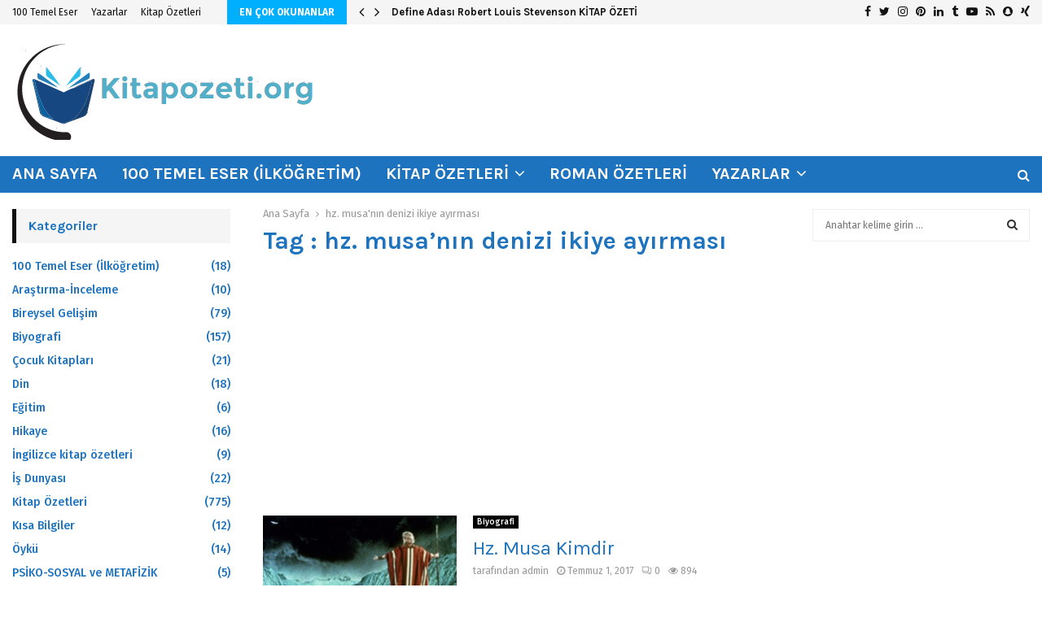

--- FILE ---
content_type: text/html; charset=UTF-8
request_url: https://kitapozeti.org/tag/hz-musanin-denizi-ikiye-ayirmasi
body_size: 30928
content:
<!DOCTYPE html>
<html lang="tr">
<head>
	<script async src="https://pagead2.googlesyndication.com/pagead/js/adsbygoogle.js?client=ca-pub-9405231886167826"
     crossorigin="anonymous"></script>
	<meta charset="UTF-8">
		<meta name="viewport" content="width=device-width, initial-scale=1">
		<link rel="profile" href="http://gmpg.org/xfn/11">
	<meta name='robots' content='index, follow, max-image-preview:large, max-snippet:-1, max-video-preview:-1' />

                                    
            
	<!-- This site is optimized with the Yoast SEO plugin v21.7 - https://yoast.com/wordpress/plugins/seo/ -->
	<title>hz. musa&#039;nın denizi ikiye ayırması arşivleri - Kitap özetleri , roman özetleri, kitap özeti</title><link rel="stylesheet" href="https://kitapozeti.org/wp-content/cache/min/1/7fe3438145b9440d2e75452f8030b8d3.css" media="all" data-minify="1" />
	<link rel="canonical" href="https://kitapozeti.org/tag/hz-musanin-denizi-ikiye-ayirmasi" />
	<meta property="og:locale" content="tr_TR" />
	<meta property="og:type" content="article" />
	<meta property="og:title" content="hz. musa&#039;nın denizi ikiye ayırması arşivleri - Kitap özetleri , roman özetleri, kitap özeti" />
	<meta property="og:url" content="https://kitapozeti.org/tag/hz-musanin-denizi-ikiye-ayirmasi" />
	<meta property="og:site_name" content="Kitap özetleri , roman özetleri, kitap özeti" />
	<meta name="twitter:card" content="summary_large_image" />
	<script type="application/ld+json" class="yoast-schema-graph">{"@context":"https://schema.org","@graph":[{"@type":"CollectionPage","@id":"https://kitapozeti.org/tag/hz-musanin-denizi-ikiye-ayirmasi","url":"https://kitapozeti.org/tag/hz-musanin-denizi-ikiye-ayirmasi","name":"hz. musa'nın denizi ikiye ayırması arşivleri - Kitap özetleri , roman özetleri, kitap özeti","isPartOf":{"@id":"https://kitapozeti.org/#website"},"primaryImageOfPage":{"@id":"https://kitapozeti.org/tag/hz-musanin-denizi-ikiye-ayirmasi#primaryimage"},"image":{"@id":"https://kitapozeti.org/tag/hz-musanin-denizi-ikiye-ayirmasi#primaryimage"},"thumbnailUrl":"https://kitapozeti.org/wp-content/uploads/hz-musa-kimdir.jpg","breadcrumb":{"@id":"https://kitapozeti.org/tag/hz-musanin-denizi-ikiye-ayirmasi#breadcrumb"},"inLanguage":"tr"},{"@type":"ImageObject","inLanguage":"tr","@id":"https://kitapozeti.org/tag/hz-musanin-denizi-ikiye-ayirmasi#primaryimage","url":"https://kitapozeti.org/wp-content/uploads/hz-musa-kimdir.jpg","contentUrl":"https://kitapozeti.org/wp-content/uploads/hz-musa-kimdir.jpg","width":852,"height":560},{"@type":"BreadcrumbList","@id":"https://kitapozeti.org/tag/hz-musanin-denizi-ikiye-ayirmasi#breadcrumb","itemListElement":[{"@type":"ListItem","position":1,"name":"Home","item":"https://kitapozeti.org/"},{"@type":"ListItem","position":2,"name":"hz. musa'nın denizi ikiye ayırması"}]},{"@type":"WebSite","@id":"https://kitapozeti.org/#website","url":"https://kitapozeti.org/","name":"Kitap özetleri , roman özetleri, kitap özeti","description":"Kitap özetleri , roman özetleri, kitap özeti","publisher":{"@id":"https://kitapozeti.org/#/schema/person/c6ce746ecb3bf3623103f3e2a669e8c9"},"potentialAction":[{"@type":"SearchAction","target":{"@type":"EntryPoint","urlTemplate":"https://kitapozeti.org/?s={search_term_string}"},"query-input":"required name=search_term_string"}],"inLanguage":"tr"},{"@type":["Person","Organization"],"@id":"https://kitapozeti.org/#/schema/person/c6ce746ecb3bf3623103f3e2a669e8c9","name":"admin","image":{"@type":"ImageObject","inLanguage":"tr","@id":"https://kitapozeti.org/#/schema/person/image/","url":"https://kitapozeti.org/wp-content/uploads/cropped-logokitapozeti.png","contentUrl":"https://kitapozeti.org/wp-content/uploads/cropped-logokitapozeti.png","width":376,"height":120,"caption":"admin"},"logo":{"@id":"https://kitapozeti.org/#/schema/person/image/"}}]}</script>
	<!-- / Yoast SEO plugin. -->


<link rel='dns-prefetch' href='//fonts.googleapis.com' />
<link rel="alternate" type="application/rss+xml" title="Kitap özetleri , roman özetleri, kitap özeti &raquo; akışı" href="https://kitapozeti.org/feed" />
<link rel="alternate" type="application/rss+xml" title="Kitap özetleri , roman özetleri, kitap özeti &raquo; hz. musa&#039;nın denizi ikiye ayırması etiket akışı" href="https://kitapozeti.org/tag/hz-musanin-denizi-ikiye-ayirmasi/feed" />

<style id='wp-emoji-styles-inline-css' type='text/css'>

	img.wp-smiley, img.emoji {
		display: inline !important;
		border: none !important;
		box-shadow: none !important;
		height: 1em !important;
		width: 1em !important;
		margin: 0 0.07em !important;
		vertical-align: -0.1em !important;
		background: none !important;
		padding: 0 !important;
	}
</style>

<style id='wp-block-library-theme-inline-css' type='text/css'>
.wp-block-audio figcaption{color:#555;font-size:13px;text-align:center}.is-dark-theme .wp-block-audio figcaption{color:hsla(0,0%,100%,.65)}.wp-block-audio{margin:0 0 1em}.wp-block-code{border:1px solid #ccc;border-radius:4px;font-family:Menlo,Consolas,monaco,monospace;padding:.8em 1em}.wp-block-embed figcaption{color:#555;font-size:13px;text-align:center}.is-dark-theme .wp-block-embed figcaption{color:hsla(0,0%,100%,.65)}.wp-block-embed{margin:0 0 1em}.blocks-gallery-caption{color:#555;font-size:13px;text-align:center}.is-dark-theme .blocks-gallery-caption{color:hsla(0,0%,100%,.65)}.wp-block-image figcaption{color:#555;font-size:13px;text-align:center}.is-dark-theme .wp-block-image figcaption{color:hsla(0,0%,100%,.65)}.wp-block-image{margin:0 0 1em}.wp-block-pullquote{border-bottom:4px solid;border-top:4px solid;color:currentColor;margin-bottom:1.75em}.wp-block-pullquote cite,.wp-block-pullquote footer,.wp-block-pullquote__citation{color:currentColor;font-size:.8125em;font-style:normal;text-transform:uppercase}.wp-block-quote{border-left:.25em solid;margin:0 0 1.75em;padding-left:1em}.wp-block-quote cite,.wp-block-quote footer{color:currentColor;font-size:.8125em;font-style:normal;position:relative}.wp-block-quote.has-text-align-right{border-left:none;border-right:.25em solid;padding-left:0;padding-right:1em}.wp-block-quote.has-text-align-center{border:none;padding-left:0}.wp-block-quote.is-large,.wp-block-quote.is-style-large,.wp-block-quote.is-style-plain{border:none}.wp-block-search .wp-block-search__label{font-weight:700}.wp-block-search__button{border:1px solid #ccc;padding:.375em .625em}:where(.wp-block-group.has-background){padding:1.25em 2.375em}.wp-block-separator.has-css-opacity{opacity:.4}.wp-block-separator{border:none;border-bottom:2px solid;margin-left:auto;margin-right:auto}.wp-block-separator.has-alpha-channel-opacity{opacity:1}.wp-block-separator:not(.is-style-wide):not(.is-style-dots){width:100px}.wp-block-separator.has-background:not(.is-style-dots){border-bottom:none;height:1px}.wp-block-separator.has-background:not(.is-style-wide):not(.is-style-dots){height:2px}.wp-block-table{margin:0 0 1em}.wp-block-table td,.wp-block-table th{word-break:normal}.wp-block-table figcaption{color:#555;font-size:13px;text-align:center}.is-dark-theme .wp-block-table figcaption{color:hsla(0,0%,100%,.65)}.wp-block-video figcaption{color:#555;font-size:13px;text-align:center}.is-dark-theme .wp-block-video figcaption{color:hsla(0,0%,100%,.65)}.wp-block-video{margin:0 0 1em}.wp-block-template-part.has-background{margin-bottom:0;margin-top:0;padding:1.25em 2.375em}
</style>
<style id='classic-theme-styles-inline-css' type='text/css'>
/*! This file is auto-generated */
.wp-block-button__link{color:#fff;background-color:#32373c;border-radius:9999px;box-shadow:none;text-decoration:none;padding:calc(.667em + 2px) calc(1.333em + 2px);font-size:1.125em}.wp-block-file__button{background:#32373c;color:#fff;text-decoration:none}
</style>
<style id='global-styles-inline-css' type='text/css'>
body{--wp--preset--color--black: #000000;--wp--preset--color--cyan-bluish-gray: #abb8c3;--wp--preset--color--white: #ffffff;--wp--preset--color--pale-pink: #f78da7;--wp--preset--color--vivid-red: #cf2e2e;--wp--preset--color--luminous-vivid-orange: #ff6900;--wp--preset--color--luminous-vivid-amber: #fcb900;--wp--preset--color--light-green-cyan: #7bdcb5;--wp--preset--color--vivid-green-cyan: #00d084;--wp--preset--color--pale-cyan-blue: #8ed1fc;--wp--preset--color--vivid-cyan-blue: #0693e3;--wp--preset--color--vivid-purple: #9b51e0;--wp--preset--gradient--vivid-cyan-blue-to-vivid-purple: linear-gradient(135deg,rgba(6,147,227,1) 0%,rgb(155,81,224) 100%);--wp--preset--gradient--light-green-cyan-to-vivid-green-cyan: linear-gradient(135deg,rgb(122,220,180) 0%,rgb(0,208,130) 100%);--wp--preset--gradient--luminous-vivid-amber-to-luminous-vivid-orange: linear-gradient(135deg,rgba(252,185,0,1) 0%,rgba(255,105,0,1) 100%);--wp--preset--gradient--luminous-vivid-orange-to-vivid-red: linear-gradient(135deg,rgba(255,105,0,1) 0%,rgb(207,46,46) 100%);--wp--preset--gradient--very-light-gray-to-cyan-bluish-gray: linear-gradient(135deg,rgb(238,238,238) 0%,rgb(169,184,195) 100%);--wp--preset--gradient--cool-to-warm-spectrum: linear-gradient(135deg,rgb(74,234,220) 0%,rgb(151,120,209) 20%,rgb(207,42,186) 40%,rgb(238,44,130) 60%,rgb(251,105,98) 80%,rgb(254,248,76) 100%);--wp--preset--gradient--blush-light-purple: linear-gradient(135deg,rgb(255,206,236) 0%,rgb(152,150,240) 100%);--wp--preset--gradient--blush-bordeaux: linear-gradient(135deg,rgb(254,205,165) 0%,rgb(254,45,45) 50%,rgb(107,0,62) 100%);--wp--preset--gradient--luminous-dusk: linear-gradient(135deg,rgb(255,203,112) 0%,rgb(199,81,192) 50%,rgb(65,88,208) 100%);--wp--preset--gradient--pale-ocean: linear-gradient(135deg,rgb(255,245,203) 0%,rgb(182,227,212) 50%,rgb(51,167,181) 100%);--wp--preset--gradient--electric-grass: linear-gradient(135deg,rgb(202,248,128) 0%,rgb(113,206,126) 100%);--wp--preset--gradient--midnight: linear-gradient(135deg,rgb(2,3,129) 0%,rgb(40,116,252) 100%);--wp--preset--font-size--small: 14px;--wp--preset--font-size--medium: 20px;--wp--preset--font-size--large: 32px;--wp--preset--font-size--x-large: 42px;--wp--preset--font-size--normal: 16px;--wp--preset--font-size--huge: 42px;--wp--preset--spacing--20: 0.44rem;--wp--preset--spacing--30: 0.67rem;--wp--preset--spacing--40: 1rem;--wp--preset--spacing--50: 1.5rem;--wp--preset--spacing--60: 2.25rem;--wp--preset--spacing--70: 3.38rem;--wp--preset--spacing--80: 5.06rem;--wp--preset--shadow--natural: 6px 6px 9px rgba(0, 0, 0, 0.2);--wp--preset--shadow--deep: 12px 12px 50px rgba(0, 0, 0, 0.4);--wp--preset--shadow--sharp: 6px 6px 0px rgba(0, 0, 0, 0.2);--wp--preset--shadow--outlined: 6px 6px 0px -3px rgba(255, 255, 255, 1), 6px 6px rgba(0, 0, 0, 1);--wp--preset--shadow--crisp: 6px 6px 0px rgba(0, 0, 0, 1);}:where(.is-layout-flex){gap: 0.5em;}:where(.is-layout-grid){gap: 0.5em;}body .is-layout-flow > .alignleft{float: left;margin-inline-start: 0;margin-inline-end: 2em;}body .is-layout-flow > .alignright{float: right;margin-inline-start: 2em;margin-inline-end: 0;}body .is-layout-flow > .aligncenter{margin-left: auto !important;margin-right: auto !important;}body .is-layout-constrained > .alignleft{float: left;margin-inline-start: 0;margin-inline-end: 2em;}body .is-layout-constrained > .alignright{float: right;margin-inline-start: 2em;margin-inline-end: 0;}body .is-layout-constrained > .aligncenter{margin-left: auto !important;margin-right: auto !important;}body .is-layout-constrained > :where(:not(.alignleft):not(.alignright):not(.alignfull)){max-width: var(--wp--style--global--content-size);margin-left: auto !important;margin-right: auto !important;}body .is-layout-constrained > .alignwide{max-width: var(--wp--style--global--wide-size);}body .is-layout-flex{display: flex;}body .is-layout-flex{flex-wrap: wrap;align-items: center;}body .is-layout-flex > *{margin: 0;}body .is-layout-grid{display: grid;}body .is-layout-grid > *{margin: 0;}:where(.wp-block-columns.is-layout-flex){gap: 2em;}:where(.wp-block-columns.is-layout-grid){gap: 2em;}:where(.wp-block-post-template.is-layout-flex){gap: 1.25em;}:where(.wp-block-post-template.is-layout-grid){gap: 1.25em;}.has-black-color{color: var(--wp--preset--color--black) !important;}.has-cyan-bluish-gray-color{color: var(--wp--preset--color--cyan-bluish-gray) !important;}.has-white-color{color: var(--wp--preset--color--white) !important;}.has-pale-pink-color{color: var(--wp--preset--color--pale-pink) !important;}.has-vivid-red-color{color: var(--wp--preset--color--vivid-red) !important;}.has-luminous-vivid-orange-color{color: var(--wp--preset--color--luminous-vivid-orange) !important;}.has-luminous-vivid-amber-color{color: var(--wp--preset--color--luminous-vivid-amber) !important;}.has-light-green-cyan-color{color: var(--wp--preset--color--light-green-cyan) !important;}.has-vivid-green-cyan-color{color: var(--wp--preset--color--vivid-green-cyan) !important;}.has-pale-cyan-blue-color{color: var(--wp--preset--color--pale-cyan-blue) !important;}.has-vivid-cyan-blue-color{color: var(--wp--preset--color--vivid-cyan-blue) !important;}.has-vivid-purple-color{color: var(--wp--preset--color--vivid-purple) !important;}.has-black-background-color{background-color: var(--wp--preset--color--black) !important;}.has-cyan-bluish-gray-background-color{background-color: var(--wp--preset--color--cyan-bluish-gray) !important;}.has-white-background-color{background-color: var(--wp--preset--color--white) !important;}.has-pale-pink-background-color{background-color: var(--wp--preset--color--pale-pink) !important;}.has-vivid-red-background-color{background-color: var(--wp--preset--color--vivid-red) !important;}.has-luminous-vivid-orange-background-color{background-color: var(--wp--preset--color--luminous-vivid-orange) !important;}.has-luminous-vivid-amber-background-color{background-color: var(--wp--preset--color--luminous-vivid-amber) !important;}.has-light-green-cyan-background-color{background-color: var(--wp--preset--color--light-green-cyan) !important;}.has-vivid-green-cyan-background-color{background-color: var(--wp--preset--color--vivid-green-cyan) !important;}.has-pale-cyan-blue-background-color{background-color: var(--wp--preset--color--pale-cyan-blue) !important;}.has-vivid-cyan-blue-background-color{background-color: var(--wp--preset--color--vivid-cyan-blue) !important;}.has-vivid-purple-background-color{background-color: var(--wp--preset--color--vivid-purple) !important;}.has-black-border-color{border-color: var(--wp--preset--color--black) !important;}.has-cyan-bluish-gray-border-color{border-color: var(--wp--preset--color--cyan-bluish-gray) !important;}.has-white-border-color{border-color: var(--wp--preset--color--white) !important;}.has-pale-pink-border-color{border-color: var(--wp--preset--color--pale-pink) !important;}.has-vivid-red-border-color{border-color: var(--wp--preset--color--vivid-red) !important;}.has-luminous-vivid-orange-border-color{border-color: var(--wp--preset--color--luminous-vivid-orange) !important;}.has-luminous-vivid-amber-border-color{border-color: var(--wp--preset--color--luminous-vivid-amber) !important;}.has-light-green-cyan-border-color{border-color: var(--wp--preset--color--light-green-cyan) !important;}.has-vivid-green-cyan-border-color{border-color: var(--wp--preset--color--vivid-green-cyan) !important;}.has-pale-cyan-blue-border-color{border-color: var(--wp--preset--color--pale-cyan-blue) !important;}.has-vivid-cyan-blue-border-color{border-color: var(--wp--preset--color--vivid-cyan-blue) !important;}.has-vivid-purple-border-color{border-color: var(--wp--preset--color--vivid-purple) !important;}.has-vivid-cyan-blue-to-vivid-purple-gradient-background{background: var(--wp--preset--gradient--vivid-cyan-blue-to-vivid-purple) !important;}.has-light-green-cyan-to-vivid-green-cyan-gradient-background{background: var(--wp--preset--gradient--light-green-cyan-to-vivid-green-cyan) !important;}.has-luminous-vivid-amber-to-luminous-vivid-orange-gradient-background{background: var(--wp--preset--gradient--luminous-vivid-amber-to-luminous-vivid-orange) !important;}.has-luminous-vivid-orange-to-vivid-red-gradient-background{background: var(--wp--preset--gradient--luminous-vivid-orange-to-vivid-red) !important;}.has-very-light-gray-to-cyan-bluish-gray-gradient-background{background: var(--wp--preset--gradient--very-light-gray-to-cyan-bluish-gray) !important;}.has-cool-to-warm-spectrum-gradient-background{background: var(--wp--preset--gradient--cool-to-warm-spectrum) !important;}.has-blush-light-purple-gradient-background{background: var(--wp--preset--gradient--blush-light-purple) !important;}.has-blush-bordeaux-gradient-background{background: var(--wp--preset--gradient--blush-bordeaux) !important;}.has-luminous-dusk-gradient-background{background: var(--wp--preset--gradient--luminous-dusk) !important;}.has-pale-ocean-gradient-background{background: var(--wp--preset--gradient--pale-ocean) !important;}.has-electric-grass-gradient-background{background: var(--wp--preset--gradient--electric-grass) !important;}.has-midnight-gradient-background{background: var(--wp--preset--gradient--midnight) !important;}.has-small-font-size{font-size: var(--wp--preset--font-size--small) !important;}.has-medium-font-size{font-size: var(--wp--preset--font-size--medium) !important;}.has-large-font-size{font-size: var(--wp--preset--font-size--large) !important;}.has-x-large-font-size{font-size: var(--wp--preset--font-size--x-large) !important;}
.wp-block-navigation a:where(:not(.wp-element-button)){color: inherit;}
:where(.wp-block-post-template.is-layout-flex){gap: 1.25em;}:where(.wp-block-post-template.is-layout-grid){gap: 1.25em;}
:where(.wp-block-columns.is-layout-flex){gap: 2em;}:where(.wp-block-columns.is-layout-grid){gap: 2em;}
.wp-block-pullquote{font-size: 1.5em;line-height: 1.6;}
</style>



<link rel='stylesheet' id='penci-oswald-css' href='//fonts.googleapis.com/css?family=Oswald%3A400&#038;ver=6.4.7' type='text/css' media='all' />

<link rel='stylesheet' id='penci-fonts-css' href='//fonts.googleapis.com/css?family=Roboto%3A300%2C300italic%2C400%2C400italic%2C500%2C500italic%2C700%2C700italic%2C800%2C800italic%7CMukta+Vaani%3A300%2C300italic%2C400%2C400italic%2C500%2C500italic%2C700%2C700italic%2C800%2C800italic%7COswald%3A300%2C300italic%2C400%2C400italic%2C500%2C500italic%2C700%2C700italic%2C800%2C800italic%7CTeko%3A300%2C300italic%2C400%2C400italic%2C500%2C500italic%2C700%2C700italic%2C800%2C800italic%7CABeeZee%3A300%2C300italic%2C400%2C400italic%2C500%2C500italic%2C700%2C700italic%2C800%2C800italic%7CCrimson+Text%3A300%2C300italic%2C400%2C400italic%2C500%2C500italic%2C700%2C700italic%2C800%2C800italic%7CKarla%3A300%2C300italic%2C400%2C400italic%2C500%2C500italic%2C700%2C700italic%2C800%2C800italic%7CFira+Sans%3A300%2C300italic%2C400%2C400italic%2C500%2C500italic%2C700%2C700italic%2C800%2C800italic%7CPT+Sans%3A300%2C300italic%2C400%2C400italic%2C500%2C500italic%2C700%2C700italic%2C800%2C800italic%7CCookie%3A300%2C300italic%2C400%2C400italic%2C500%2C500italic%2C700%2C700italic%2C800%2C800italic%3A300%2C300italic%2C400%2C400italic%2C500%2C500italic%2C700%2C700italic%2C800%2C800italic%26subset%3Dcyrillic%2Ccyrillic-ext%2Cgreek%2Cgreek-ext%2Clatin-ext' type='text/css' media='all' />




<style id='penci-style-inline-css' type='text/css'>
 @font-face {font-family: "BreeSerif-Regular";src: local("BreeSerif-Regular"), url("http://kitapozeti.org/wp-content/uploads/BreeSerif-Regular.woff") format("woff");}.penci-block-vc.style-title-13:not(.footer-widget).style-title-center .penci-block-heading {border-right: 10px solid transparent; border-left: 10px solid transparent; }.site-branding h1, .site-branding h2 {margin: 0;}.penci-schema-markup { display: none !important; }.penci-entry-media .twitter-video { max-width: none !important; margin: 0 !important; }.penci-entry-media .fb-video { margin-bottom: 0; }.penci-entry-media .post-format-meta > iframe { vertical-align: top; }.penci-single-style-6 .penci-entry-media-top.penci-video-format-dailymotion:after, .penci-single-style-6 .penci-entry-media-top.penci-video-format-facebook:after, .penci-single-style-6 .penci-entry-media-top.penci-video-format-vimeo:after, .penci-single-style-6 .penci-entry-media-top.penci-video-format-twitter:after, .penci-single-style-7 .penci-entry-media-top.penci-video-format-dailymotion:after, .penci-single-style-7 .penci-entry-media-top.penci-video-format-facebook:after, .penci-single-style-7 .penci-entry-media-top.penci-video-format-vimeo:after, .penci-single-style-7 .penci-entry-media-top.penci-video-format-twitter:after { content: none; } .penci-single-style-5 .penci-entry-media.penci-video-format-dailymotion:after, .penci-single-style-5 .penci-entry-media.penci-video-format-facebook:after, .penci-single-style-5 .penci-entry-media.penci-video-format-vimeo:after, .penci-single-style-5 .penci-entry-media.penci-video-format-twitter:after { content: none; }@media screen and (max-width: 960px) { .penci-insta-thumb ul.thumbnails.penci_col_5 li, .penci-insta-thumb ul.thumbnails.penci_col_6 li { width: 33.33% !important; } .penci-insta-thumb ul.thumbnails.penci_col_7 li, .penci-insta-thumb ul.thumbnails.penci_col_8 li, .penci-insta-thumb ul.thumbnails.penci_col_9 li, .penci-insta-thumb ul.thumbnails.penci_col_10 li { width: 25% !important; } }.site-header.header--s12 .penci-menu-toggle-wapper,.site-header.header--s12 .header__social-search { flex: 1; }.site-header.header--s5 .site-branding {  padding-right: 0;margin-right: 40px; }.penci-block_37 .penci_post-meta { padding-top: 8px; }.penci-block_37 .penci-post-excerpt + .penci_post-meta { padding-top: 0; }.penci-hide-text-votes { display: none; }.penci-usewr-review {  border-top: 1px solid #ececec; }.penci-review-score {top: 5px; position: relative; }.penci-social-counter.penci-social-counter--style-3 .penci-social__empty a, .penci-social-counter.penci-social-counter--style-4 .penci-social__empty a, .penci-social-counter.penci-social-counter--style-5 .penci-social__empty a, .penci-social-counter.penci-social-counter--style-6 .penci-social__empty a { display: flex; justify-content: center; align-items: center; }.penci-block-error { padding: 0 20px 20px; }@media screen and (min-width: 1240px){ .penci_dis_padding_bw .penci-content-main.penci-col-4:nth-child(3n+2) { padding-right: 15px; padding-left: 15px; }}.bos_searchbox_widget_class.penci-vc-column-1 #flexi_searchbox #b_searchboxInc .b_submitButton_wrapper{ padding-top: 10px; padding-bottom: 10px; }.mfp-image-holder .mfp-close, .mfp-iframe-holder .mfp-close { background: transparent; border-color: transparent; }h1, h2, h3, h4, h5, h6,.error404 .page-title,
		.error404 .penci-block-vc .penci-block__title, .footer__bottom.style-2 .block-title {font-family: 'Karla', sans-serif}h1, h2, h3, h4, h5, h6,.error404 .page-title,
		 .error404 .penci-block-vc .penci-block__title, .product_list_widget .product-title, .footer__bottom.style-2 .block-title {font-weight: 700}.penci-block-vc .penci-block__title, .penci-menu-hbg .penci-block-vc .penci-block__title, .penci-menu-hbg-widgets .menu-hbg-title{ font-family:'Mukta Vaani', sans-serif; }body, button, input, select, textarea,.penci-post-subtitle,.woocommerce ul.products li.product .button,#site-navigation .penci-megamenu .penci-mega-thumbnail .mega-cat-name{font-family: 'Fira Sans', sans-serif}.single .entry-content,.page .entry-content{ font-size:15px; }.site-content,.penci-page-style-1 .site-content, 
		.page-template-full-width.penci-block-pagination .site-content,
		.penci-page-style-2 .site-content, .penci-single-style-1 .site-content, 
		.penci-single-style-2 .site-content,.penci-page-style-3 .site-content,
		.penci-single-style-3 .site-content{ margin-top:20px; }.penci-topbar .topbar__trending h3.penci__post-title{ font-size: 13px; }.penci-topbar.header--s7, .penci-topbar.header--s7 h3, 
		.penci-topbar.header--s7 ul li,
		.penci-topbar.header--s7 .topbar__trending .headline-title{ text-transform: none !important; }.topbar__trending{ width:700px ; }.penci-topbar{ background-color:#f5f5f5 ; }.penci-topbar,.penci-topbar a, .penci-topbar ul li a{ color:#111111 ; }.penci-topbar a:hover , .penci-topbar ul li a:hover{ color:#00b0ff !important; }.topbar__social-media a:hover{ color:#00b0ff ; }.penci-topbar ul.menu li ul.sub-menu{ background-color:#111111 ; }.penci-topbar ul.menu li ul.sub-menu li a{ color:#ffffff ; }.penci-topbar ul.menu li ul.sub-menu li a:hover{ color:#00b0ff ; }.penci-topbar ul.menu li ul.sub-menu li{ border-color:#212121 ; }.penci-topbar .topbar__trending .headline-title{ background-color:#00b0ff ; }.penci-topbar .topbar__trending .headline-title{ color:#ffffff ; }.header__top.header--s2{ padding-top:22px; }.header__top.header--s2{ padding-bottom:20px; }.site-description{ font-family: 'PT Sans', sans-serif;font-weight: 600; }.main-navigation > ul:not(.children) > li.highlight-button{ min-height: 45px; }.site-header,.main-navigation > ul:not(.children) > li > a,.site-header.header--s7 .main-navigation > ul:not(.children) > li > a,.search-click,.penci-menuhbg-wapper,.header__social-media,.site-header.header--s7,.site-header.header--s1 .site-branding .site-title,.site-header.header--s7 .site-branding .site-title,.site-header.header--s10 .site-branding .site-title,.site-header.header--s5 .site-branding .site-title{ line-height: 44px; min-height: 45px; }.site-header.header--s7 .custom-logo, .site-header.header--s10 .custom-logo,.site-header.header--s11 .custom-logo, .site-header.header--s1 .custom-logo, .site-header.header--s5 .custom-logo { max-height: 41px; }.main-navigation a,.mobile-sidebar .primary-menu-mobile li a, .penci-menu-hbg .primary-menu-mobile li a{ font-family: 'Karla', sans-serif; }.main-navigation a,.mobile-sidebar .primary-menu-mobile li a, .penci-menu-hbg .primary-menu-mobile li a{ font-weight: 700; }.main-navigation > ul:not(.children) > li > a{ font-size: 20px; }.main-navigation ul ul a{ font-size: 16px; }#site-navigation .penci-megamenu .penci-mega-child-categories a{ font-size: 14px; }#site-navigation .penci-megamenu .penci-content-megamenu .penci-mega-latest-posts .penci-mega-post a:not(.mega-cat-name){ font-size: 14px; }#site-navigation .penci-megamenu .penci-mega-date{ font-size: 12px; }.main-navigation > ul:not(.children) > li ul.sub-menu{ border-top: 0 !important; }#site-navigation .penci-megamenu .penci-mega-child-categories a{ text-transform: none; }@media screen and (min-width: 1240px){.two-sidebar .site-main .penci-container .widget-area-1, .penci-vc_two-sidebar.penci-container .widget-area-1,.penci-vc_two-sidebar.penci-container-fluid .widget-area-1{width: 21.4%; }.two-sidebar .site-main .penci-container .widget-area-2, .penci-vc_two-sidebar.penci-container .widget-area-2,.penci-vc_two-sidebar.penci-container-fluid .widget-area-2{width: 21.4%; }.two-sidebar .site-main .penci-container .penci-wide-content, .penci-vc_two-sidebar.penci-container .penci-wide-content,.penci-vc_two-sidebar.penci-container-fluid .penci-wide-content{ max-width: 100%; width: 57.2%; }}@media screen and (min-width: 960px){.sidebar-left .site-main .penci-wide-content,.sidebar-right .site-main .penci-wide-content{width: 76.92%;max-width: 100%;}.sidebar-left .site-main .widget-area,.sidebar-right .site-main .widget-area{width: 23.08%;max-width: 100%;}.penci-con_innner-sidebar-left .penci-content-main,.penci-vc_sidebar-right .penci-con_innner-sidebar-left .penci-content-main { width: 76.92%;max-width: 100%; }}@media screen and (min-width: 1240px){ .penci-vc_sidebar-left .penci-container__content .penci-content-main, .penci-vc_sidebar-right .penci-container__content .penci-content-main{ flex:inherit ; }.penci-vc_sidebar-left .widget-area, .penci-vc_sidebar-right .widget-area { width: 23.08%;max-width: 100%; }.penci-vc_sidebar-left .penci-content-main, .penci-vc_sidebar-right .penci-content-main{ width: 76.92%;max-width: 100%; }}@media screen and (max-width: 1240px) and (min-width: 960px){.penci-vc_two-sidebar .widget-area{ width: 23.08%;max-width: 100%; }.sidebar-left .site-main .penci-container__content, .sidebar-right .site-main .penci-container__content,.two-sidebar .site-main .penci-wide-content, .penci-vc_two-sidebar .penci-wide-content { margin-left:0; width: 76.92%;}}@media screen and (min-width: 1440px) {.penci-con_innner-sidebar-left .widget-area, .penci-con_innner-sidebar-right .widget-area { width: 23.08% !important; } }@media screen and (min-width: 1430px){ .archive  .site-main, body.blog  .site-main{ max-width:1430px;margin-left: auto; margin-right: auto; } .archive .site-main .penci-container, body.blog .site-main .penci-container{ max-width: 100%; } }.penci-archive .penci-archive__content .penci-post-item .entry-title{ font-size:24px; }.penci-archive .penci-archive__content .penci-post-item .entry-title{ font-weight:400; }.penci-block-vc-pag  .penci-archive__list_posts .penci-post-item .entry-title{ font-size:24px; }.penci-block-vc-pag  .penci-archive__list_posts .penci-post-item .entry-title{ font-weight:400; }.penci-pmore-link .more-link{ font-size:14px;  }.penci-block-vc-pag .penci-pmore-link .more-link{ font-size:14px;  }.penci-portfolio-wrap{ margin-left: 0px; margin-right: 0px; }.penci-portfolio-wrap .portfolio-item{ padding-left: 0px; padding-right: 0px; margin-bottom:0px; }.penci-menu-hbg-widgets .menu-hbg-title { font-family:'Karla', sans-serif }
		.woocommerce div.product .related > h2,.woocommerce div.product .upsells > h2,
		.post-title-box .post-box-title,.site-content #respond h3,.site-content .widget-title,
		.site-content .widgettitle,
		body.page-template-full-width.page-paged-2 .site-content .widget.penci-block-vc .penci-block__title,
		body:not( .page-template-full-width ) .site-content .widget.penci-block-vc .penci-block__title{ font-size:16px !important;font-weight:700 !important;font-family:'Karla', sans-serif !important; }.site-content .widget.penci-block-vc .penci-block__title{ text-transform: none; }.footer__bottom  .footer__logo a{font-family: 'Cookie', handwriting;font-weight: 400 !important;font-size: 80px !important;}.site-footer .penci-block-vc .penci-block__title{ font-size:15px;font-weight:700;font-family:'Karla', sans-serif; }.site-footer .penci-block-vc .penci-block-heading{ border-bottom-width: 2px; }.footer__sidebars + .footer__bottom .footer__bottom_container:before{ content: none; }.footer__bottom .footer__bottom_container{padding-top:50px;padding-bottom:50px;}.site-footer .penci-footer-text-wrap { font-size:14px;}.footer__copyright_menu { padding-top:10px; padding-bottom: 10px; }.penci-popup-login-register .penci-login-container a:hover{ color:#00b0ff ; }.penci-popup-login-register .penci-login-container .penci-login input[type="submit"]{ background-color:#00b0ff ; }body{ background-color: #fff; }.penci_dis_padding_bw .penci-block-vc.style-title-11:not(.footer-widget) .penci-block__title a,
		.penci_dis_padding_bw .penci-block-vc.style-title-11:not(.footer-widget) .penci-block__title span, 
		.penci_dis_padding_bw .penci-block-vc.style-title-11:not(.footer-widget) .penci-subcat-filter, 
		.penci_dis_padding_bw .penci-block-vc.style-title-11:not(.footer-widget) .penci-slider-nav{ background-color:#ffffff; }body, input, select, textarea,
			.widget.widget_display_replies li, .widget.widget_display_topics li,
			.widget ul li,
			.error404 .page-title,
			.entry-content .penci-recipe-heading h2,
			.entry-content .penci-recipe-title,
			#respond h3,.penci-review-text,#respond textarea, .wpcf7 textarea,
			.woocommerce .woocommerce-product-search input[type="search"],
			.woocommerce nav.woocommerce-pagination ul li a, .woocommerce nav.woocommerce-pagination ul li span,
			.woocommerce table.shop_table th,
			.woocommerce-page form .form-row .input-text,
			.select2-container--default .select2-selection--single .select2-selection__rendered,
			#respond label, .wpcf7 label,
			.mc4wp-form,
			#bbpress-forums li.bbp-body ul.forum li.bbp-forum-topic-count, #bbpress-forums li.bbp-body ul.forum li.bbp-forum-reply-count,
			#bbpress-forums li.bbp-body ul.forum li.bbp-forum-freshness, #bbpress-forums li.bbp-body ul.forum li.bbp-forum-freshness a, 
			#bbpress-forums li.bbp-body ul.topic li.bbp-forum-topic-count, #bbpress-forums li.bbp-body ul.topic li.bbp-topic-voice-count,
			#bbpress-forums li.bbp-body ul.topic li.bbp-forum-reply-count, #bbpress-forums li.bbp-body ul.topic li.bbp-topic-freshness > a,
			#bbpress-forums li.bbp-body ul.topic li.bbp-topic-freshness, #bbpress-forums li.bbp-body ul.topic li.bbp-topic-reply-count,
			div.bbp-template-notice, div.indicator-hint,
			#bbpress-forums fieldset.bbp-form legend,
			.entry-content code, .wpb_text_column code, .entry-content blockquote.wp-block-quote p, .entry-content blockquote.wp-block-quote p,
			.penci_dark_layout blockquote.style-3, .penci_dark_layout blockquote.style-3 p,
			.penci_dark_layout blockquote.style-2,.penci_dark_layout blockquote.style-2 p,
			.wpb_text_column blockquote.wp-block-quote p, .wpb_text_column blockquote.wp-block-quote p,
			.widget.widget_display_views li, .widget.widget_display_forums li, .widget.widget_layered_nav li,
			.widget.widget_product_categories li, .widget.widget_categories li, .widget.widget_archive li,
			.widget.widget_pages li, .widget.widget_meta li, .wp-block-pullquote{ color:#111111 }
		.penci-ajax-search-results .ajax-loading:before,
		.show-search .show-search__content,
		div.bbp-template-notice, div.indicator-hint,	
		.widget select,select, pre,.wpb_text_column,
		.single .penci-content-post, .page .penci-content-post,
		.forum-archive .penci-content-post,
		.penci-block-vc,.penci-archive__content,.error404 .not-found,.ajax-loading:before{ background-color:#ffffff }
		.penci-block-vc.style-title-11:not(.footer-widget) .penci-block__title a,
		.penci-block-vc.style-title-11:not(.footer-widget) .penci-block__title span, 
		.penci-block-vc.style-title-11:not(.footer-widget) .penci-subcat-filter, 
		.penci-block-vc.style-title-11:not(.footer-widget) .penci-slider-nav{ background-color:#ffffff }.penci-archive .entry-meta,.penci-archive .entry-meta a,

			.penci-inline-related-posts .penci_post-meta, .penci__general-meta .penci_post-meta, 
			.penci-block_video.style-1 .penci_post-meta, .penci-block_video.style-7 .penci_post-meta,
			.penci_breadcrumbs a, .penci_breadcrumbs span,.penci_breadcrumbs i,
			.error404 .page-content,
			.woocommerce .comment-form p.stars a,
			.woocommerce .woocommerce-ordering, .woocommerce .woocommerce-result-count,
			.woocommerce #reviews #comments ol.commentlist li .comment-text .meta,
			.penci-entry-meta,#wp-calendar caption,.penci-post-pagination span,
			.penci-archive .entry-meta span{ color:#999999 }
		.site-main .element-media-controls a, .entry-content .element-media-controls a,
		    .penci-portfolio-below_img .inner-item-portfolio .portfolio-desc h3,
			.post-entry .penci-portfolio-filter ul li a, .penci-portfolio-filter ul li a,
			.widget_display_stats dt, .widget_display_stats dd,
			#wp-calendar tbody td a,
			.widget.widget_display_replies a,
			.post-entry .penci-portfolio-filter ul li.active a, .penci-portfolio-filter ul li.active a,
			.woocommerce div.product .woocommerce-tabs ul.tabs li a,
			.woocommerce ul.products li.product h3, .woocommerce ul.products li.product .woocommerce-loop-product__title,
			.woocommerce table.shop_table td.product-name a,
			input[type="text"], input[type="email"], input[type="url"], input[type="password"],
			input[type="search"], input[type="number"], input[type="tel"], input[type="range"], input[type="date"],
			input[type="month"], input[type="week"], input[type="time"], input[type="datetime"], input[type="datetime-local"], input[type="color"], textarea,
			.error404 .page-content .search-form .search-submit,.penci-no-results .search-form .search-submit,.error404 .page-content a,
			a,.widget a,.penci-block-vc .penci-block__title a, .penci-block-vc .penci-block__title span,
			.penci-page-title, .penci-entry-title,.woocommerce .page-title,
			.penci-recipe-index-wrap .penci-recipe-index-title a,
			.penci-social-buttons .penci-social-share-text,
			.woocommerce div.product .product_title,
			.penci-post-pagination h5 a,
			.woocommerce div.product .woocommerce-tabs .panel > h2:first-child, .woocommerce div.product .woocommerce-tabs .panel #reviews #comments h2,
			.woocommerce div.product .woocommerce-tabs .panel #respond .comment-reply-title,
			.woocommerce #reviews #comments ol.commentlist li .comment-text .meta strong,
			.woocommerce div.product .related > h2, .woocommerce div.product .upsells > h2,
			.penci-author-content .author-social,
			.forum-archive .penci-entry-title,
			#bbpress-forums li.bbp-body ul.forum li.bbp-forum-info a,
			.woocommerce div.product .entry-summary div[itemprop="description"] h2, .woocommerce div.product .woocommerce-tabs #tab-description h2,
			.widget.widget_recent_entries li a, .widget.widget_recent_comments li a, .widget.widget_meta li a,
			.penci-pagination:not(.penci-ajax-more) a, .penci-pagination:not(.penci-ajax-more) span{ color:#1e73be }div.wpforms-container .wpforms-form input[type=date],div.wpforms-container .wpforms-form input[type=datetime],div.wpforms-container .wpforms-form input[type=datetime-local],div.wpforms-container .wpforms-form input[type=email],div.wpforms-container .wpforms-form input[type=month],div.wpforms-container .wpforms-form input[type=number],div.wpforms-container .wpforms-form input[type=password],div.wpforms-container .wpforms-form input[type=range],div.wpforms-container .wpforms-form input[type=search],div.wpforms-container .wpforms-form input[type=tel],div.wpforms-container .wpforms-form input[type=text],div.wpforms-container .wpforms-form input[type=time],div.wpforms-container .wpforms-form input[type=url],div.wpforms-container .wpforms-form input[type=week],div.wpforms-container .wpforms-form select,div.wpforms-container .wpforms-form textarea{ color: #1e73be }
		h1, h2, h3, h4, h5, h6,.penci-userreview-author,.penci-review-metas .penci-review-meta i,
		.entry-content h1, .entry-content h2, .entry-content h3, .entry-content h4,
		.entry-content h5, .entry-content h6, .comment-content h1, .comment-content h2,
		.comment-content h3, .comment-content h4, .comment-content h5, .comment-content h6,
		.penci-inline-related-posts .penci-irp-heading{ color:#1e73be }.site-main .frontend-form-container .element-media-file,.site-main .frontend-form-container .element-media,.site-main .frontend-item-container .select2.select2-container .select2-selection.select-with-search-container,.site-main .frontend-item-container input[type="text"],.site-main .frontend-item-container input[type="email"],.site-main .frontend-item-container input[type="url"],.site-main .frontend-item-container textarea,.site-main .frontend-item-container select{ border-color: #eeeeee }
			.site-header,
			.buddypress-wrap .select-wrap,
			.penci-post-blog-classic,
			.activity-list.bp-list,
			.penci-team_memebers .penci-team_item__content,
			.penci-author-box-wrap,
			.about-widget .about-me-heading:before,
			#buddypress .wp-editor-container,
			#bbpress-forums .bbp-forums-list,
			div.bbp-forum-header, div.bbp-topic-header, div.bbp-reply-header,
			.activity-list li.bbp_topic_create .activity-content .activity-inner,
			.rtl .activity-list li.bbp_reply_create .activity-content .activity-inner,
			#drag-drop-area,
			.bp-avatar-nav ul.avatar-nav-items li.current,
			.bp-avatar-nav ul,
			.site-main .bbp-pagination-links a, .site-main .bbp-pagination-links span.current,
			.bbpress  .wp-editor-container,
			.penci-ajax-search-results-wrapper,
			.show-search .search-field,
			.show-search .show-search__content,
			.penci-viewall-results,
			.penci-subcat-list .flexMenu-viewMore .flexMenu-popup,
			.penci-owl-carousel-style .owl-dot span,
			.penci-owl-carousel-slider .owl-dot span,
			.woocommerce-cart table.cart td.actions .coupon .input-text,
			.blog-boxed .penci-archive__content .article_content,
			.penci-block_28 .block28_first_item:not(.hide-border),
			.penci-mul-comments-wrapper .penci-tab-nav,
			.penci-recipe,.penci-recipe-heading,.penci-recipe-ingredients,.penci-recipe-notes,
			.wp-block-yoast-faq-block .schema-faq-section,
			.wp-block-yoast-how-to-block ol.schema-how-to-steps,
			.wp-block-pullquote,
			.wrapper-penci-recipe .penci-recipe-ingredients
			{ border-color:#eeeeee }
		    blockquote:not(.wp-block-quote):before, q:before,   
		    blockquote:not(.wp-block-quote):after, q:after, blockquote.style-3:before,
			.penci-block-vc.style-title-10:not(.footer-widget) .penci-block-heading:after
			{ background-color:#eeeeee }
			.penci-block-vc.style-title-10:not(.footer-widget) .penci-block-heading,
			.wrapper-penci-review, .penci-review-container.penci-review-count,.penci-usewr-review,
			.widget .tagcloud a,.widget.widget_recent_entries li, .widget.widget_recent_comments li, .widget.widget_meta li,
		    .penci-inline-related-posts,
		    .penci_dark_layout .site-main #buddypress div.item-list-tabs:not(#subnav),
			code,abbr, acronym,fieldset,hr,#bbpress-forums div.bbp-the-content-wrapper textarea.bbp-the-content,
			.penci-pagination:not(.penci-ajax-more) a, .penci-pagination:not(.penci-ajax-more) span,
			th,td,#wp-calendar tbody td{ border-color:#eeeeee }
			.site-main #bbpress-forums li.bbp-body ul.forum,
			.site-main #bbpress-forums li.bbp-body ul.topic,#bbpress-forums li.bbp-footer,
			#bbpress-forums div.bbp-template-notice.info,
			.bbp-pagination-links a, .bbp-pagination-links span.current,
			.site-main #buddypress .standard-form textarea,
			.site-main #buddypress .standard-form input[type=text], .site-main #buddypress .standard-form input[type=color], 
			.site-main #buddypress .standard-form input[type=date], .site-main #buddypress .standard-form input[type=datetime],
			.site-main #buddypress .standard-form input[type=datetime-local], .site-main #buddypress .standard-form input[type=email],
			.site-main #buddypress .standard-form input[type=month], .site-main #buddypress .standard-form input[type=number], 
			.site-main #buddypress .standard-form input[type=range], .site-main #buddypress .standard-form input[type=search], 
			.site-main #buddypress .standard-form input[type=tel], .site-main #buddypress .standard-form input[type=time],
		    .site-main #buddypress .standard-form input[type=url], .site-main #buddypress .standard-form input[type=week],
		    .site-main #buddypress .standard-form select,.site-main #buddypress .standard-form input[type=password],
	        .site-main #buddypress .dir-search input[type=search], .site-main #buddypress .dir-search input[type=text],
	        .site-main #buddypress .groups-members-search input[type=search], .site-main #buddypress .groups-members-search input[type=text],
	        .site-main #buddypress button, .site-main #buddypress a.button,
	        .site-main #buddypress input[type=button], .site-main #buddypress input[type=reset],
	        .site-main #buddypress ul.button-nav li a,.site-main #buddypress div.generic-button a,.site-main #buddypress .comment-reply-link, 
	        a.bp-title-button,.site-main #buddypress button:hover,.site-main #buddypress a.button:hover, .site-main #buddypress a.button:focus,
	        .site-main #buddypress input[type=button]:hover, .site-main #buddypress input[type=reset]:hover, 
	        .site-main #buddypress ul.button-nav li a:hover, .site-main #buddypress ul.button-nav li.current a,
	        .site-main #buddypress div.generic-button a:hover,.site-main #buddypress .comment-reply-link:hover,
	        .site-main #buddypress input[type=submit]:hover,.site-main #buddypress select,.site-main #buddypress ul.item-list,
			.site-main #buddypress .profile[role=main],.site-main #buddypress ul.item-list li,.site-main #buddypress div.pagination .pag-count ,
			.site-main #buddypress div.pagination .pagination-links span,.site-main #buddypress div.pagination .pagination-links a,
			body.activity-permalink .site-main #buddypress div.activity-comments, .site-main #buddypress div.activity-comments form .ac-textarea,
			.site-main #buddypress table.profile-fields, .site-main #buddypress table.profile-fields:last-child{ border-color:#eeeeee }.site-main #buddypress table.notifications tr td.label, #buddypress table.notifications-settings tr td.label,.site-main #buddypress table.profile-fields tr td.label, #buddypress table.wp-profile-fields tr td.label,.site-main #buddypress table.messages-notices tr td.label, #buddypress table.forum tr td.label{ border-color: #eeeeee !important; }
			.penci-block-vc,
			.penci-block_1 .block1_first_item,
			.penci-block_1 .block1_first_item .penci_post-meta,
			.penci-block_1 .block1_items .penci_media_object,
			.penci-block_4 .penci-small-thumb:after,
			.penci-recent-rv,
			.penci-block_6 .penci-post-item,
			.penci-block_9 .block9_first_item,.penci-block_9 .penci-post-item,
			.penci-block_9 .block9_items .block9_item_loadmore:first-of-type,
			.penci-block_11 .block11_first_item,.penci-block_11 .penci-post-item,
			.penci-block_11 .block11_items .block11_item_loadmore:first-of-type,
			.penci-block_15 .penci-post-item,.penci-block_15 .penci-block__title,
			.penci-block_20 .penci_media_object,
			.penci-block_20 .penci_media_object.penci_mobj-image-right .penci_post_content,
			.penci-block_26 .block26_items .penci-post-item,
			.penci-block_28 .block28_first_item,
			.penci-block_28 .block28_first_item .penci_post-meta,
			.penci-block_29 .block_29_items .penci-post-item,
			.penci-block_30 .block30_items .penci_media_object,
			.penci-block_33 .block33_big_item .penci_post-meta,
			.penci-block_36 .penci-post-item, .penci-block_36 .penci-block__title,
			.penci-block_6 .penci-block_content__items:not(.penci-block-items__1) .penci-post-item:first-child,
			.penci-block_video.style-7 .penci-owl-carousel-slider .owl-dots span,
			.penci-owl-featured-area.style-12 .penci-small_items .owl-item.active .penci-item-mag,
			.penci-videos-playlist .penci-video-nav .penci-video-playlist-nav:not(.playlist-has-title) .penci-video-playlist-item:first-child,
			.penci-videos-playlist .penci-video-nav .penci-video-playlist-nav:not(.playlist-has-title) .penci-video-playlist-item:last-child,
			.penci-videos-playlist .penci-video-nav .penci-video-playlist-item,
			.penci-archive__content .penci-entry-header,
			.page-template-full-width.penci-block-pagination .penci_breadcrumbs,
			.penci-post-pagination,.penci-pfl-social_share,.penci-post-author,
			.penci-social-buttons.penci-social-share-footer,
			.penci-pagination:not(.penci-ajax-more) a,
			.penci-social-buttons .penci-social-item.like{ border-color:#eeeeee }.penci-container-width-1080 .penci-content-main.penci-col-4 .penci-block_1 .block1_items .penci-post-item:nth-child(2) .penci_media_object,.penci-container-width-1400 .penci-content-main.penci-col-4 .penci-block_1 .block1_items .penci-post-item:nth-child(2) .penci_media_object,.wpb_wrapper > .penci-block_1.penci-vc-column-1 .block1_items .penci-post-item:nth-child(2) .penci_media_object,.widget-area .penci-block_1 .block1_items .penci-post-item:nth-child(2) .penci_media_object{ border-color:#eeeeee }
			.penci-block_6.penci-vc-column-2.penci-block-load_more .penci-block_content__items:not(.penci-block-items__1) .penci-post-item:nth-child(1),
			.penci-block_6.penci-vc-column-2.penci-block-load_more .penci-block_content__items:not(.penci-block-items__1) .penci-post-item:nth-child(2),
			.penci-block_6.penci-vc-column-2.penci-block-infinite .penci-block_content__items:not(.penci-block-items__1) .penci-post-item:nth-child(1),
			.penci-block_6.penci-vc-column-2.penci-block-infinite .penci-block_content__items:not(.penci-block-items__1) .penci-post-item:nth-child(2),
			.penci-block_36.penci-block-load_more .penci-block_content__items:not(.penci-block-items__1) .penci-post-item:first-child,
		    .penci-block_36.penci-block-infinite .penci-block_content__items:not(.penci-block-items__1) .penci-post-item:first-child,
			.penci-block_36.penci-vc-column-2.penci-block-load_more .penci-block_content__items:not(.penci-block-items__1) .penci-post-item:nth-child(1),
			.penci-block_36.penci-vc-column-2.penci-block-load_more .penci-block_content__items:not(.penci-block-items__1) .penci-post-item:nth-child(2),
			.penci-block_36.penci-vc-column-2.penci-block-infinite .penci-block_content__items:not(.penci-block-items__1) .penci-post-item:nth-child(1),
			.penci-block_36.penci-vc-column-2.penci-block-infinite .penci-block_content__items:not(.penci-block-items__1) .penci-post-item:nth-child(2),
			.penci-block_6.penci-vc-column-3.penci-block-load_more .penci-block_content__items:not(.penci-block-items__1) .penci-post-item:nth-child(1),
			.penci-block_6.penci-vc-column-3.penci-block-load_more .penci-block_content__items:not(.penci-block-items__1) .penci-post-item:nth-child(2),
			.penci-block_6.penci-vc-column-3.penci-block-load_more .penci-block_content__items:not(.penci-block-items__1) .penci-post-item:nth-child(3),
			.penci-block_6.penci-vc-column-3.penci-block-infinite .penci-block_content__items:not(.penci-block-items__1) .penci-post-item:nth-child(1),
			.penci-block_6.penci-vc-column-3.penci-block-infinite .penci-block_content__items:not(.penci-block-items__1) .penci-post-item:nth-child(2),
			.penci-block_6.penci-vc-column-3.penci-block-infinite .penci-block_content__items:not(.penci-block-items__1) .penci-post-item:nth-child(3),
			.penci-block_36.penci-vc-column-3.penci-block-load_more .penci-block_content__items:not(.penci-block-items__1) .penci-post-item:nth-child(1),
			.penci-block_36.penci-vc-column-3.penci-block-load_more .penci-block_content__items:not(.penci-block-items__1) .penci-post-item:nth-child(2), 
			.penci-block_36.penci-vc-column-3.penci-block-load_more .penci-block_content__items:not(.penci-block-items__1) .penci-post-item:nth-child(3), 
			.penci-block_36.penci-vc-column-3.penci-block-infinite .penci-block_content__items:not(.penci-block-items__1) .penci-post-item:nth-child(1),
			.penci-block_36.penci-vc-column-3.penci-block-infinite .penci-block_content__items:not(.penci-block-items__1) .penci-post-item:nth-child(2),
			.penci-block_36.penci-vc-column-3.penci-block-infinite .penci-block_content__items:not(.penci-block-items__1) .penci-post-item:nth-child(3),
			.penci-block_15.penci-vc-column-2.penci-block-load_more .penci-block_content__items:not(.penci-block-items__1) .penci-post-item:nth-child(1), 
			.penci-block_15.penci-vc-column-2.penci-block-load_more .penci-block_content__items:not(.penci-block-items__1) .penci-post-item:nth-child(2),
			.penci-block_15.penci-vc-column-2.penci-block-infinite .penci-block_content__items:not(.penci-block-items__1) .penci-post-item:nth-child(1),
			.penci-block_15.penci-vc-column-2.penci-block-infinite .penci-block_content__items:not(.penci-block-items__1) .penci-post-item:nth-child(2),
			.penci-block_15.penci-vc-column-3.penci-block-load_more .penci-block_content__items:not(.penci-block-items__1) .penci-post-item:nth-child(1),
			.penci-block_15.penci-vc-column-3.penci-block-load_more .penci-block_content__items:not(.penci-block-items__1) .penci-post-item:nth-child(2),
			.penci-block_15.penci-vc-column-3.penci-block-load_more .penci-block_content__items:not(.penci-block-items__1) .penci-post-item:nth-child(3),
			.penci-block_15.penci-vc-column-3.penci-block-infinite .penci-block_content__items:not(.penci-block-items__1) .penci-post-item:nth-child(1),
			.penci-block_15.penci-vc-column-3.penci-block-infinite .penci-block_content__items:not(.penci-block-items__1) .penci-post-item:nth-child(2),
			.penci-block_15.penci-vc-column-3.penci-block-infinite .penci-block_content__items:not(.penci-block-items__1) .penci-post-item:nth-child(3){ border-color:#eeeeee }
			select,input[type="text"], input[type="email"], input[type="url"], input[type="password"], 
			input[type="search"], input[type="number"], input[type="tel"], input[type="range"],
			input[type="date"], input[type="month"], input[type="week"], input[type="time"], 
			input[type="datetime"], input[type="datetime-local"], input[type="color"], textarea,
			.single-portfolio .penci-social-buttons + .post-comments,
			#respond textarea, .wpcf7 textarea,
			.post-comments .post-title-box,.penci-comments-button,
			.penci-comments-button + .post-comments .comment-reply-title,
			.penci-post-related + .post-comments .comment-reply-title,
			.penci-post-related + .post-comments .post-title-box,
			.comments .comment ,.comments .comment, .comments .comment .comment,
			#respond input,.wpcf7 input,.widget_wysija input,
			#bbpress-forums #bbp-search-form .button,
			.site-main #buddypress div.item-list-tabs:not( #subnav ),
			.site-main #buddypress div.item-list-tabs:not(#subnav) ul li a,
			.site-main #buddypress div.item-list-tabs:not(#subnav) ul li > span,
			.site-main #buddypress .dir-search input[type=submit], .site-main #buddypress .groups-members-search input[type=submit],
			#respond textarea,.wpcf7 textarea { border-color:#eeeeee } div.wpforms-container .wpforms-form input[type=date],div.wpforms-container .wpforms-form input[type=datetime],div.wpforms-container .wpforms-form input[type=datetime-local],div.wpforms-container .wpforms-form input[type=email],div.wpforms-container .wpforms-form input[type=month],div.wpforms-container .wpforms-form input[type=number],div.wpforms-container .wpforms-form input[type=password],div.wpforms-container .wpforms-form input[type=range],div.wpforms-container .wpforms-form input[type=search],div.wpforms-container .wpforms-form input[type=tel],div.wpforms-container .wpforms-form input[type=text],div.wpforms-container .wpforms-form input[type=time],div.wpforms-container .wpforms-form input[type=url],div.wpforms-container .wpforms-form input[type=week],div.wpforms-container .wpforms-form select,div.wpforms-container .wpforms-form textarea{ border-color: #eeeeee }
		    .penci-owl-featured-area.style-13 .penci-small_items .owl-item.active .penci-item-mag:before,
			.site-header.header--s2:before, .site-header.header--s3:not(.header--s4):before, .site-header.header--s6:before,
			.penci_gallery.style-1 .penci-small-thumb:after,
			.penci-videos-playlist .penci-video-nav .penci-video-playlist-item.is-playing,
			.penci-videos-playlist .penci-video-nav .penci-video-playlist-item:hover, 		
			blockquote:before, q:before,blockquote:after, q:after{ background-color:#eeeeee }.site-main #buddypress .dir-search input[type=submit], .site-main #buddypress .groups-members-search input[type=submit],
			input[type="button"], input[type="reset"], input[type="submit"]{ border-color:#eeeeee }@media (max-width: 768px) {.penci-post-pagination .prev-post + .next-post {border-color :#eeeeee; }}@media (max-width: 650px) {.penci-block_1 .block1_items .penci-post-item:nth-child(2) .penci_media_object {border-color :#eeeeee; }}.buy-button{ background-color:#00b0ff !important; }.penci-menuhbg-toggle:hover .lines-button:after,.penci-menuhbg-toggle:hover .penci-lines:before,.penci-menuhbg-toggle:hover .penci-lines:after.penci-login-container a,.penci_list_shortcode li:before,.footer__sidebars .penci-block-vc .penci__post-title a:hover,.penci-viewall-results a:hover,.post-entry .penci-portfolio-filter ul li.active a, .penci-portfolio-filter ul li.active a,.penci-ajax-search-results-wrapper .penci__post-title a:hover{ color: #00b0ff; }.penci-tweets-widget-content .icon-tweets,.penci-tweets-widget-content .tweet-intents a,.penci-tweets-widget-content .tweet-intents span:after,.woocommerce .star-rating span,.woocommerce .comment-form p.stars a:hover,.woocommerce div.product .woocommerce-tabs ul.tabs li a:hover,.penci-subcat-list .flexMenu-viewMore:hover a, .penci-subcat-list .flexMenu-viewMore:focus a,.penci-subcat-list .flexMenu-viewMore .flexMenu-popup .penci-subcat-item a:hover,.penci-owl-carousel-style .owl-dot.active span, .penci-owl-carousel-style .owl-dot:hover span,.penci-owl-carousel-slider .owl-dot.active span,.penci-owl-carousel-slider .owl-dot:hover span{ color: #00b0ff; }.penci-owl-carousel-slider .owl-dot.active span,.penci-owl-carousel-slider .owl-dot:hover span{ background-color: #00b0ff; }blockquote, q,.penci-post-pagination a:hover,a:hover,.penci-entry-meta a:hover,.penci-portfolio-below_img .inner-item-portfolio .portfolio-desc a:hover h3,.main-navigation.penci_disable_padding_menu > ul:not(.children) > li:hover > a,.main-navigation.penci_disable_padding_menu > ul:not(.children) > li:active > a,.main-navigation.penci_disable_padding_menu > ul:not(.children) > li.current-menu-item > a,.main-navigation.penci_disable_padding_menu > ul:not(.children) > li.current-menu-ancestor > a,.main-navigation.penci_disable_padding_menu > ul:not(.children) > li.current-category-ancestor > a,.site-header.header--s11 .main-navigation.penci_enable_line_menu .menu > li:hover > a,.site-header.header--s11 .main-navigation.penci_enable_line_menu .menu > li:active > a,.site-header.header--s11 .main-navigation.penci_enable_line_menu .menu > li.current-menu-item > a,.main-navigation.penci_disable_padding_menu ul.menu > li > a:hover,.main-navigation ul li:hover > a,.main-navigation ul li:active > a,.main-navigation li.current-menu-item > a,#site-navigation .penci-megamenu .penci-mega-child-categories a.cat-active,#site-navigation .penci-megamenu .penci-content-megamenu .penci-mega-latest-posts .penci-mega-post a:not(.mega-cat-name):hover,.penci-post-pagination h5 a:hover{ color: #00b0ff; }.main-navigation.penci_disable_padding_menu > ul:not(.children) > li.highlight-button > a{ color: #00b0ff;border-color: #00b0ff; }.main-navigation.penci_disable_padding_menu > ul:not(.children) > li.highlight-button:hover > a,.main-navigation.penci_disable_padding_menu > ul:not(.children) > li.highlight-button:active > a,.main-navigation.penci_disable_padding_menu > ul:not(.children) > li.highlight-button.current-category-ancestor > a,.main-navigation.penci_disable_padding_menu > ul:not(.children) > li.highlight-button.current-category-ancestor > a,.main-navigation.penci_disable_padding_menu > ul:not(.children) > li.highlight-button.current-menu-ancestor > a,.main-navigation.penci_disable_padding_menu > ul:not(.children) > li.highlight-button.current-menu-item > a{ border-color: #00b0ff; }.penci-menu-hbg .primary-menu-mobile li a:hover,.penci-menu-hbg .primary-menu-mobile li.toggled-on > a,.penci-menu-hbg .primary-menu-mobile li.toggled-on > .dropdown-toggle,.penci-menu-hbg .primary-menu-mobile li.current-menu-item > a,.penci-menu-hbg .primary-menu-mobile li.current-menu-item > .dropdown-toggle,.mobile-sidebar .primary-menu-mobile li a:hover,.mobile-sidebar .primary-menu-mobile li.toggled-on-first > a,.mobile-sidebar .primary-menu-mobile li.toggled-on > a,.mobile-sidebar .primary-menu-mobile li.toggled-on > .dropdown-toggle,.mobile-sidebar .primary-menu-mobile li.current-menu-item > a,.mobile-sidebar .primary-menu-mobile li.current-menu-item > .dropdown-toggle,.mobile-sidebar #sidebar-nav-logo a,.mobile-sidebar #sidebar-nav-logo a:hover.mobile-sidebar #sidebar-nav-logo:before,.penci-recipe-heading a.penci-recipe-print,.widget a:hover,.widget.widget_recent_entries li a:hover, .widget.widget_recent_comments li a:hover, .widget.widget_meta li a:hover,.penci-topbar a:hover,.penci-topbar ul li:hover,.penci-topbar ul li a:hover,.penci-topbar ul.menu li ul.sub-menu li a:hover,.site-branding a, .site-branding .site-title{ color: #00b0ff; }.penci-viewall-results a:hover,.penci-ajax-search-results-wrapper .penci__post-title a:hover,.header__search_dis_bg .search-click:hover,.header__social-media a:hover,.penci-login-container .link-bottom a,.error404 .page-content a,.penci-no-results .search-form .search-submit:hover,.error404 .page-content .search-form .search-submit:hover,.penci_breadcrumbs a:hover, .penci_breadcrumbs a:hover span,.penci-archive .entry-meta a:hover,.penci-caption-above-img .wp-caption a:hover,.penci-author-content .author-social:hover,.entry-content a,.comment-content a,.penci-page-style-5 .penci-active-thumb .penci-entry-meta a:hover,.penci-single-style-5 .penci-active-thumb .penci-entry-meta a:hover{ color: #00b0ff; }blockquote:not(.wp-block-quote).style-2:before{ background-color: transparent; }blockquote.style-2:before,blockquote:not(.wp-block-quote),blockquote.style-2 cite, blockquote.style-2 .author,blockquote.style-3 cite, blockquote.style-3 .author,.woocommerce ul.products li.product .price,.woocommerce ul.products li.product .price ins,.woocommerce div.product p.price ins,.woocommerce div.product span.price ins, .woocommerce div.product p.price, .woocommerce div.product span.price,.woocommerce div.product .entry-summary div[itemprop="description"] blockquote:before, .woocommerce div.product .woocommerce-tabs #tab-description blockquote:before,.woocommerce-product-details__short-description blockquote:before,.woocommerce div.product .entry-summary div[itemprop="description"] blockquote cite, .woocommerce div.product .entry-summary div[itemprop="description"] blockquote .author,.woocommerce div.product .woocommerce-tabs #tab-description blockquote cite, .woocommerce div.product .woocommerce-tabs #tab-description blockquote .author,.woocommerce div.product .product_meta > span a:hover,.woocommerce div.product .woocommerce-tabs ul.tabs li.active{ color: #00b0ff; }.woocommerce #respond input#submit.alt.disabled:hover,.woocommerce #respond input#submit.alt:disabled:hover,.woocommerce #respond input#submit.alt:disabled[disabled]:hover,.woocommerce a.button.alt.disabled,.woocommerce a.button.alt.disabled:hover,.woocommerce a.button.alt:disabled,.woocommerce a.button.alt:disabled:hover,.woocommerce a.button.alt:disabled[disabled],.woocommerce a.button.alt:disabled[disabled]:hover,.woocommerce button.button.alt.disabled,.woocommerce button.button.alt.disabled:hover,.woocommerce button.button.alt:disabled,.woocommerce button.button.alt:disabled:hover,.woocommerce button.button.alt:disabled[disabled],.woocommerce button.button.alt:disabled[disabled]:hover,.woocommerce input.button.alt.disabled,.woocommerce input.button.alt.disabled:hover,.woocommerce input.button.alt:disabled,.woocommerce input.button.alt:disabled:hover,.woocommerce input.button.alt:disabled[disabled],.woocommerce input.button.alt:disabled[disabled]:hover{ background-color: #00b0ff; }.woocommerce ul.cart_list li .amount, .woocommerce ul.product_list_widget li .amount,.woocommerce table.shop_table td.product-name a:hover,.woocommerce-cart .cart-collaterals .cart_totals table td .amount,.woocommerce .woocommerce-info:before,.woocommerce form.checkout table.shop_table .order-total .amount,.post-entry .penci-portfolio-filter ul li a:hover,.post-entry .penci-portfolio-filter ul li.active a,.penci-portfolio-filter ul li a:hover,.penci-portfolio-filter ul li.active a,#bbpress-forums li.bbp-body ul.forum li.bbp-forum-info a:hover,#bbpress-forums li.bbp-body ul.topic li.bbp-topic-title a:hover,#bbpress-forums li.bbp-body ul.forum li.bbp-forum-info .bbp-forum-content a,#bbpress-forums li.bbp-body ul.topic p.bbp-topic-meta a,#bbpress-forums .bbp-breadcrumb a:hover, #bbpress-forums .bbp-breadcrumb .bbp-breadcrumb-current:hover,#bbpress-forums .bbp-forum-freshness a:hover,#bbpress-forums .bbp-topic-freshness a:hover{ color: #00b0ff; }.footer__bottom a,.footer__logo a, .footer__logo a:hover,.site-info a,.site-info a:hover,.sub-footer-menu li a:hover,.footer__sidebars a:hover,.penci-block-vc .social-buttons a:hover,.penci-inline-related-posts .penci_post-meta a:hover,.penci__general-meta .penci_post-meta a:hover,.penci-block_video.style-1 .penci_post-meta a:hover,.penci-block_video.style-7 .penci_post-meta a:hover,.penci-block-vc .penci-block__title a:hover,.penci-block-vc.style-title-2 .penci-block__title a:hover,.penci-block-vc.style-title-2:not(.footer-widget) .penci-block__title a:hover,.penci-block-vc.style-title-4 .penci-block__title a:hover,.penci-block-vc.style-title-4:not(.footer-widget) .penci-block__title a:hover,.penci-block-vc .penci-subcat-filter .penci-subcat-item a.active, .penci-block-vc .penci-subcat-filter .penci-subcat-item a:hover ,.penci-block_1 .penci_post-meta a:hover,.penci-inline-related-posts.penci-irp-type-grid .penci__post-title:hover{ color: #00b0ff; }.penci-block_10 .penci-posted-on a,.penci-block_10 .penci-block__title a:hover,.penci-block_10 .penci__post-title a:hover,.penci-block_26 .block26_first_item .penci__post-title:hover,.penci-block_30 .penci_post-meta a:hover,.penci-block_33 .block33_big_item .penci_post-meta a:hover,.penci-block_36 .penci-chart-text,.penci-block_video.style-1 .block_video_first_item.penci-title-ab-img .penci_post_content a:hover,.penci-block_video.style-1 .block_video_first_item.penci-title-ab-img .penci_post-meta a:hover,.penci-block_video.style-6 .penci__post-title:hover,.penci-block_video.style-7 .penci__post-title:hover,.penci-owl-featured-area.style-12 .penci-small_items h3 a:hover,.penci-owl-featured-area.style-12 .penci-small_items .penci-slider__meta a:hover ,.penci-owl-featured-area.style-12 .penci-small_items .owl-item.current h3 a,.penci-owl-featured-area.style-13 .penci-small_items h3 a:hover,.penci-owl-featured-area.style-13 .penci-small_items .penci-slider__meta a:hover,.penci-owl-featured-area.style-13 .penci-small_items .owl-item.current h3 a,.penci-owl-featured-area.style-14 .penci-small_items h3 a:hover,.penci-owl-featured-area.style-14 .penci-small_items .penci-slider__meta a:hover ,.penci-owl-featured-area.style-14 .penci-small_items .owl-item.current h3 a,.penci-owl-featured-area.style-17 h3 a:hover,.penci-owl-featured-area.style-17 .penci-slider__meta a:hover,.penci-fslider28-wrapper.penci-block-vc .penci-slider-nav a:hover,.penci-videos-playlist .penci-video-nav .penci-video-playlist-item .penci-video-play-icon,.penci-videos-playlist .penci-video-nav .penci-video-playlist-item.is-playing { color: #00b0ff; }.penci-block_video.style-7 .penci_post-meta a:hover,.penci-ajax-more.disable_bg_load_more .penci-ajax-more-button:hover, .penci-ajax-more.disable_bg_load_more .penci-block-ajax-more-button:hover{ color: #00b0ff; }.site-main #buddypress input[type=submit]:hover,.site-main #buddypress div.generic-button a:hover,.site-main #buddypress .comment-reply-link:hover,.site-main #buddypress a.button:hover,.site-main #buddypress a.button:focus,.site-main #buddypress ul.button-nav li a:hover,.site-main #buddypress ul.button-nav li.current a,.site-main #buddypress .dir-search input[type=submit]:hover, .site-main #buddypress .groups-members-search input[type=submit]:hover,.site-main #buddypress div.item-list-tabs ul li.selected a,.site-main #buddypress div.item-list-tabs ul li.current a,.site-main #buddypress div.item-list-tabs ul li a:hover{ border-color: #00b0ff;background-color: #00b0ff; }.site-main #buddypress table.notifications thead tr, .site-main #buddypress table.notifications-settings thead tr,.site-main #buddypress table.profile-settings thead tr, .site-main #buddypress table.profile-fields thead tr,.site-main #buddypress table.profile-settings thead tr, .site-main #buddypress table.profile-fields thead tr,.site-main #buddypress table.wp-profile-fields thead tr, .site-main #buddypress table.messages-notices thead tr,.site-main #buddypress table.forum thead tr{ border-color: #00b0ff;background-color: #00b0ff; }.site-main .bbp-pagination-links a:hover, .site-main .bbp-pagination-links span.current,#buddypress div.item-list-tabs:not(#subnav) ul li.selected a, #buddypress div.item-list-tabs:not(#subnav) ul li.current a, #buddypress div.item-list-tabs:not(#subnav) ul li a:hover,#buddypress ul.item-list li div.item-title a, #buddypress ul.item-list li h4 a,div.bbp-template-notice a,#bbpress-forums li.bbp-body ul.topic li.bbp-topic-title a,#bbpress-forums li.bbp-body .bbp-forums-list li,.site-main #buddypress .activity-header a:first-child, #buddypress .comment-meta a:first-child, #buddypress .acomment-meta a:first-child{ color: #00b0ff !important; }.single-tribe_events .tribe-events-schedule .tribe-events-cost{ color: #00b0ff; }.tribe-events-list .tribe-events-loop .tribe-event-featured,#tribe-events .tribe-events-button,#tribe-events .tribe-events-button:hover,#tribe_events_filters_wrapper input[type=submit],.tribe-events-button, .tribe-events-button.tribe-active:hover,.tribe-events-button.tribe-inactive,.tribe-events-button:hover,.tribe-events-calendar td.tribe-events-present div[id*=tribe-events-daynum-],.tribe-events-calendar td.tribe-events-present div[id*=tribe-events-daynum-]>a,#tribe-bar-form .tribe-bar-submit input[type=submit]:hover{ background-color: #00b0ff; }.woocommerce span.onsale,.show-search:after,select option:focus,.woocommerce .widget_shopping_cart p.buttons a:hover, .woocommerce.widget_shopping_cart p.buttons a:hover, .woocommerce .widget_price_filter .price_slider_amount .button:hover, .woocommerce div.product form.cart .button:hover,.woocommerce .widget_price_filter .ui-slider .ui-slider-handle,.penci-block-vc.style-title-2:not(.footer-widget) .penci-block__title a, .penci-block-vc.style-title-2:not(.footer-widget) .penci-block__title span,.penci-block-vc.style-title-3:not(.footer-widget) .penci-block-heading:after,.penci-block-vc.style-title-4:not(.footer-widget) .penci-block__title a, .penci-block-vc.style-title-4:not(.footer-widget) .penci-block__title span,.penci-archive .penci-archive__content .penci-cat-links a:hover,.mCSB_scrollTools .mCSB_dragger .mCSB_dragger_bar,.penci-block-vc .penci-cat-name:hover,#buddypress .activity-list li.load-more, #buddypress .activity-list li.load-newest,#buddypress .activity-list li.load-more:hover, #buddypress .activity-list li.load-newest:hover,.site-main #buddypress button:hover, .site-main #buddypress a.button:hover, .site-main #buddypress input[type=button]:hover, .site-main #buddypress input[type=reset]:hover{ background-color: #00b0ff; }.penci-block-vc.style-title-grid:not(.footer-widget) .penci-block__title span, .penci-block-vc.style-title-grid:not(.footer-widget) .penci-block__title a,.penci-block-vc .penci_post_thumb:hover .penci-cat-name,.mCSB_scrollTools .mCSB_dragger:active .mCSB_dragger_bar,.mCSB_scrollTools .mCSB_dragger.mCSB_dragger_onDrag .mCSB_dragger_bar,.main-navigation > ul:not(.children) > li:hover > a,.main-navigation > ul:not(.children) > li:active > a,.main-navigation > ul:not(.children) > li.current-menu-item > a,.main-navigation.penci_enable_line_menu > ul:not(.children) > li > a:before,.main-navigation a:hover,#site-navigation .penci-megamenu .penci-mega-thumbnail .mega-cat-name:hover,#site-navigation .penci-megamenu .penci-mega-thumbnail:hover .mega-cat-name,.penci-review-process span,.penci-review-score-total,.topbar__trending .headline-title,.header__search:not(.header__search_dis_bg) .search-click,.cart-icon span.items-number{ background-color: #00b0ff; }.login__form .login__form__login-submit input:hover,.penci-login-container .penci-login input[type="submit"]:hover,.penci-archive .penci-entry-categories a:hover,.single .penci-cat-links a:hover,.page .penci-cat-links a:hover,.woocommerce #respond input#submit:hover, .woocommerce a.button:hover, .woocommerce button.button:hover, .woocommerce input.button:hover,.woocommerce div.product .entry-summary div[itemprop="description"]:before,.woocommerce div.product .entry-summary div[itemprop="description"] blockquote .author span:after, .woocommerce div.product .woocommerce-tabs #tab-description blockquote .author span:after,.woocommerce-product-details__short-description blockquote .author span:after,.woocommerce #respond input#submit.alt:hover, .woocommerce a.button.alt:hover, .woocommerce button.button.alt:hover, .woocommerce input.button.alt:hover,#scroll-to-top:hover,div.wpforms-container .wpforms-form input[type=submit]:hover,div.wpforms-container .wpforms-form button[type=submit]:hover,div.wpforms-container .wpforms-form .wpforms-page-button:hover,div.wpforms-container .wpforms-form .wpforms-page-button:hover,#respond #submit:hover,.wpcf7 input[type="submit"]:hover,.widget_wysija input[type="submit"]:hover{ background-color: #00b0ff; }.penci-block_video .penci-close-video:hover,.penci-block_5 .penci_post_thumb:hover .penci-cat-name,.penci-block_25 .penci_post_thumb:hover .penci-cat-name,.penci-block_8 .penci_post_thumb:hover .penci-cat-name,.penci-block_14 .penci_post_thumb:hover .penci-cat-name,.penci-block-vc.style-title-grid .penci-block__title span, .penci-block-vc.style-title-grid .penci-block__title a,.penci-block_7 .penci_post_thumb:hover .penci-order-number,.penci-block_15 .penci-post-order,.penci-news_ticker .penci-news_ticker__title{ background-color: #00b0ff; }.penci-owl-featured-area .penci-item-mag:hover .penci-slider__cat .penci-cat-name,.penci-owl-featured-area .penci-slider__cat .penci-cat-name:hover,.penci-owl-featured-area.style-12 .penci-small_items .owl-item.current .penci-cat-name,.penci-owl-featured-area.style-13 .penci-big_items .penci-slider__cat .penci-cat-name,.penci-owl-featured-area.style-13 .button-read-more:hover,.penci-owl-featured-area.style-13 .penci-small_items .owl-item.current .penci-cat-name,.penci-owl-featured-area.style-14 .penci-small_items .owl-item.current .penci-cat-name,.penci-owl-featured-area.style-18 .penci-slider__cat .penci-cat-name{ background-color: #00b0ff; }.show-search .show-search__content:after,.penci-wide-content .penci-owl-featured-area.style-23 .penci-slider__text,.penci-grid_2 .grid2_first_item:hover .penci-cat-name,.penci-grid_2 .penci-post-item:hover .penci-cat-name,.penci-grid_3 .penci-post-item:hover .penci-cat-name,.penci-grid_1 .penci-post-item:hover .penci-cat-name,.penci-videos-playlist .penci-video-nav .penci-playlist-title,.widget-area .penci-videos-playlist .penci-video-nav .penci-video-playlist-item .penci-video-number,.widget-area .penci-videos-playlist .penci-video-nav .penci-video-playlist-item .penci-video-play-icon,.widget-area .penci-videos-playlist .penci-video-nav .penci-video-playlist-item .penci-video-paused-icon,.penci-owl-featured-area.style-17 .penci-slider__text::after,#scroll-to-top:hover{ background-color: #00b0ff; }.featured-area-custom-slider .penci-owl-carousel-slider .owl-dot span,.main-navigation > ul:not(.children) > li ul.sub-menu,.error404 .not-found,.error404 .penci-block-vc,.woocommerce .woocommerce-error, .woocommerce .woocommerce-info, .woocommerce .woocommerce-message,.penci-owl-featured-area.style-12 .penci-small_items,.penci-owl-featured-area.style-12 .penci-small_items .owl-item.current .penci_post_thumb,.penci-owl-featured-area.style-13 .button-read-more:hover{ border-color: #00b0ff; }.widget .tagcloud a:hover,.penci-social-buttons .penci-social-item.like.liked,.site-footer .widget .tagcloud a:hover,.penci-recipe-heading a.penci-recipe-print:hover,.penci-custom-slider-container .pencislider-content .pencislider-btn-trans:hover,button:hover,.button:hover, .entry-content a.button:hover,.penci-vc-btn-wapper .penci-vc-btn.penci-vcbtn-trans:hover, input[type="button"]:hover,input[type="reset"]:hover,input[type="submit"]:hover,.penci-ajax-more .penci-ajax-more-button:hover,.penci-ajax-more .penci-portfolio-more-button:hover,.woocommerce nav.woocommerce-pagination ul li a:focus, .woocommerce nav.woocommerce-pagination ul li a:hover,.woocommerce nav.woocommerce-pagination ul li span.current,.penci-block_10 .penci-more-post:hover,.penci-block_15 .penci-more-post:hover,.penci-block_36 .penci-more-post:hover,.penci-block_video.style-7 .penci-owl-carousel-slider .owl-dot.active span,.penci-block_video.style-7 .penci-owl-carousel-slider .owl-dot:hover span ,.penci-block_video.style-7 .penci-owl-carousel-slider .owl-dot:hover span ,.penci-ajax-more .penci-ajax-more-button:hover,.penci-ajax-more .penci-block-ajax-more-button:hover,.penci-ajax-more .penci-ajax-more-button.loading-posts:hover, .penci-ajax-more .penci-block-ajax-more-button.loading-posts:hover,.site-main #buddypress .activity-list li.load-more a:hover, .site-main #buddypress .activity-list li.load-newest a,.penci-owl-carousel-slider.penci-tweets-slider .owl-dots .owl-dot.active span, .penci-owl-carousel-slider.penci-tweets-slider .owl-dots .owl-dot:hover span,.penci-pagination:not(.penci-ajax-more) span.current, .penci-pagination:not(.penci-ajax-more) a:hover{border-color:#00b0ff;background-color: #00b0ff;}.penci-owl-featured-area.style-23 .penci-slider-overlay{ 
		background: -moz-linear-gradient(left, transparent 26%, #00b0ff  65%);
	    background: -webkit-gradient(linear, left top, right top, color-stop(26%, #00b0ff ), color-stop(65%, transparent));
	    background: -webkit-linear-gradient(left, transparent 26%, #00b0ff 65%);
	    background: -o-linear-gradient(left, transparent 26%, #00b0ff 65%);
	    background: -ms-linear-gradient(left, transparent 26%, #00b0ff 65%);
	    background: linear-gradient(to right, transparent 26%, #00b0ff 65%);
	    filter: progid:DXImageTransform.Microsoft.gradient(startColorstr='#00b0ff', endColorstr='#00b0ff', GradientType=1);
		 }.site-main #buddypress .activity-list li.load-more a, .site-main #buddypress .activity-list li.load-newest a,.header__search:not(.header__search_dis_bg) .search-click:hover,.tagcloud a:hover,.site-footer .widget .tagcloud a:hover{ transition: all 0.3s; opacity: 0.8; }.penci-loading-animation-1 .penci-loading-animation,.penci-loading-animation-1 .penci-loading-animation:before,.penci-loading-animation-1 .penci-loading-animation:after,.penci-loading-animation-5 .penci-loading-animation,.penci-loading-animation-6 .penci-loading-animation:before,.penci-loading-animation-7 .penci-loading-animation,.penci-loading-animation-8 .penci-loading-animation,.penci-loading-animation-9 .penci-loading-circle-inner:before,.penci-load-thecube .penci-load-cube:before,.penci-three-bounce .one,.penci-three-bounce .two,.penci-three-bounce .three{ background-color: #00b0ff; }.header__social-media a:hover{ color:#00b0ff; }.penci-menuhbg-toggle:hover .lines-button:after,
		.penci-menuhbg-toggle:hover .penci-lines:before,
		.penci-menuhbg-toggle:hover .penci-lines:after{ background-color:#999999; }.site-header{ background-color:#1e73be; }.site-header{
			box-shadow: inset 0 -1px 0 #1e73be;
			-webkit-box-shadow: inset 0 -1px 0 #1e73be;
			-moz-box-shadow: inset 0 -1px 0 #1e73be;
		  }.site-header.header--s2:before, .site-header.header--s3:not(.header--s4):before, .site-header.header--s6:before{ background-color:#1e73be !important }.main-navigation ul.menu > li > a{ color:#ffffff }.main-navigation.penci_enable_line_menu > ul:not(.children) > li > a:before{background-color: #00b0ff; }.main-navigation > ul:not(.children) > li:hover > a,.main-navigation > ul:not(.children) > li.current-category-ancestor > a,.main-navigation > ul:not(.children) > li.current-menu-ancestor > a,.main-navigation > ul:not(.children) > li.current-menu-item > a,.site-header.header--s11 .main-navigation.penci_enable_line_menu .menu > li:hover > a,.site-header.header--s11 .main-navigation.penci_enable_line_menu .menu > li:active > a,.site-header.header--s11 .main-navigation.penci_enable_line_menu .menu > li.current-category-ancestor > a,.site-header.header--s11 .main-navigation.penci_enable_line_menu .menu > li.current-menu-ancestor > a,.site-header.header--s11 .main-navigation.penci_enable_line_menu .menu > li.current-menu-item > a,.main-navigation.penci_disable_padding_menu > ul:not(.children) > li:hover > a,.main-navigation.penci_disable_padding_menu > ul:not(.children) > li.current-category-ancestor > a,.main-navigation.penci_disable_padding_menu > ul:not(.children) > li.current-menu-ancestor > a,.main-navigation.penci_disable_padding_menu > ul:not(.children) > li.current-menu-item > a,.main-navigation.penci_disable_padding_menu ul.menu > li > a:hover,.main-navigation ul.menu > li.current-menu-item > a,.main-navigation ul.menu > li > a:hover{ color: #00b0ff }.main-navigation.penci_disable_padding_menu > ul:not(.children) > li.highlight-button > a{ color: #00b0ff;border-color: #00b0ff; }.main-navigation.penci_disable_padding_menu > ul:not(.children) > li.highlight-button:hover > a,.main-navigation.penci_disable_padding_menu > ul:not(.children) > li.highlight-button:active > a,.main-navigation.penci_disable_padding_menu > ul:not(.children) > li.highlight-button.current-category-ancestor > a,.main-navigation.penci_disable_padding_menu > ul:not(.children) > li.highlight-button.current-menu-ancestor > a,.main-navigation.penci_disable_padding_menu > ul:not(.children) > li.highlight-button.current-menu-item > a{ border-color: #00b0ff; }.main-navigation > ul:not(.children) > li:hover > a,.main-navigation > ul:not(.children) > li:active > a,.main-navigation > ul:not(.children) > li.current-category-ancestor > a,.main-navigation > ul:not(.children) > li.current-menu-ancestor > a,.main-navigation > ul:not(.children) > li.current-menu-item > a,.site-header.header--s11 .main-navigation.penci_enable_line_menu .menu > li:hover > a,.site-header.header--s11 .main-navigation.penci_enable_line_menu .menu > li:active > a,.site-header.header--s11 .main-navigation.penci_enable_line_menu .menu > li.current-category-ancestor > a,.site-header.header--s11 .main-navigation.penci_enable_line_menu .menu > li.current-menu-ancestor > a,.site-header.header--s11 .main-navigation.penci_enable_line_menu .menu > li.current-menu-item > a,.main-navigation ul.menu > li > a:hover{ background-color: #00b0ff }.main-navigation > ul:not(.children) > li ul.sub-menu{ border-color:#111111 ; }.main-navigation ul li:not( .penci-mega-menu ) ul li.current-category-ancestor > a,.main-navigation ul li:not( .penci-mega-menu ) ul li.current-menu-ancestor > a,.main-navigation ul li:not( .penci-mega-menu ) ul li.current-menu-item > a,.main-navigation ul li:not( .penci-mega-menu ) ul a:hover{ color:#00b0ff }.main-navigation ul li:not( .penci-mega-menu ) ul li.current-category-ancestor > a,.main-navigation ul li:not( .penci-mega-menu ) ul li.current-menu-ancestor > a,.main-navigation ul li:not( .penci-mega-menu ) ul li.current-menu-item > a,.main-navigation ul li:not( .penci-mega-menu ) ul li a:hover{background-color: #ffffff }.header__search:not(.header__search_dis_bg) .search-click, .header__search_dis_bg .search-click{ color: #ffffff }.header__search:not(.header__search_dis_bg) .search-click{ background-color:#bb1919; }
		.show-search .search-submit:hover,
		 .header__search_dis_bg .search-click:hover,
		 .header__search:not(.header__search_dis_bg) .search-click:hover,
		 .header__search:not(.header__search_dis_bg) .search-click:active,
		 .header__search:not(.header__search_dis_bg) .search-click.search-click-forcus{ color:#ffffff; }.penci-header-mobile .penci-header-mobile_container{ background-color:#1e73be; }.penci-header-mobile  .menu-toggle, .penci_dark_layout .menu-toggle{ color:#ffffff; }.penci-widget-sidebar .penci-block__title{ text-transform: none; }#main .widget .tagcloud a{ }#main .widget .tagcloud a:hover{}.penci-social-buttons .penci-social-share-text{ color:#1e73be; }.penci-social-buttons .penci-social-item.like{ color:#1e73be;  }.penci-social-buttons .penci-social-item.facebook {  background-color:#1e73be; }.penci-social-buttons .penci-social-item.twitter {  background-color:#1e73be; }.penci-social-buttons .penci-social-item.google_plus  {  background-color:#1e73be; }.penci-social-buttons .penci-social-item.pinterest {  background-color:#1e73be; }.penci-social-buttons .penci-social-item.email  {  background-color:#1e73be; }.penci-social-buttons .penci-social-item.linkedin{  background-color:#0077b5; }.penci-social-buttons .penci-social-item.tumblr{ color:#ffffff; background-color:#1e73be; }.penci-social-buttons .penci-social-item.reddit{  background-color:#1e73be; }.penci-social-buttons .penci-social-item.stumbleupon{  background-color:#1e73be; }.penci-social-buttons .penci-social-item.whatsapp{  background-color:#1e73be; }.penci-social-buttons .penci-social-item.telegram{  background-color:#1e73be; }.single .penci-cat-links a, .page .penci-cat-links a{ color:#ffffff;}.single .penci-cat-links a:hover, .page .penci-cat-links a:hover{ background-color:#00b0ff; }.site-footer{ background-color:#151515 ; }.footer__bottom { background-color:#111111 ; }.footer__sidebars{ background-color:#111111 ; }.footer__sidebars + .footer__bottom .footer__bottom_container:before{ background-color:#212121 ; }.footer__sidebars .woocommerce.widget_shopping_cart .total,.footer__sidebars .woocommerce.widget_product_search input[type="search"],.footer__sidebars .woocommerce ul.cart_list li,.footer__sidebars .woocommerce ul.product_list_widget li,.site-footer .penci-recent-rv,.site-footer .penci-block_6 .penci-post-item,.site-footer .penci-block_10 .penci-post-item,.site-footer .penci-block_11 .block11_first_item, .site-footer .penci-block_11 .penci-post-item,.site-footer .penci-block_15 .penci-post-item,.site-footer .widget select,.footer__sidebars .woocommerce-product-details__short-description th,.footer__sidebars .woocommerce-product-details__short-description td,.site-footer .widget.widget_recent_entries li, .site-footer .widget.widget_recent_comments li, .site-footer .widget.widget_meta li,.site-footer input[type="text"], .site-footer input[type="email"],.site-footer input[type="url"], .site-footer input[type="password"],.site-footer input[type="search"], .site-footer input[type="number"],.site-footer input[type="tel"], .site-footer input[type="range"],.site-footer input[type="date"], .site-footer input[type="month"],.site-footer input[type="week"],.site-footer input[type="time"],.site-footer input[type="datetime"],.site-footer input[type="datetime-local"],.site-footer .widget .tagcloud a,.site-footer input[type="color"], .site-footer textarea{ border-color:#212121 ; }.site-footer select,.site-footer .woocommerce .woocommerce-product-search input[type="search"]{ border-color:#212121 ; }.site-footer .penci-block-vc .penci-block-heading,.footer-instagram h4.footer-instagram-title{ border-color:#212121 ; }.footer__sidebars a:hover { color:#00b0ff ; }
		.site-footer .widget .tagcloud a:hover{ background: #00b0ff;color: #fff;border-color:#00b0ff }.site-footer .widget.widget_recent_entries li a:hover,.site-footer .widget.widget_recent_comments li a:hover,.site-footer .widget.widget_meta li a:hover{ color:#00b0ff ; }.footer__sidebars .penci-block-vc .penci__post-title a:hover{ color:#00b0ff ; }.footer__social-media .social-media-item{ background-color:#121212!important ; }.footer__social-media .social-media-item.socail_media__instagram:before{ content: none; }.footer__social-media .social-media-item:hover{ background-color:#ff5722 !important; }.footer__logo a,.footer__logo a:hover{ color:#00b0ff ; }.footer__copyright_menu{ background-color:#040404 ; }#scroll-to-top{ background-color:#6288a5 ; }#scroll-to-top:hover{ background-color:#00b0ff ; }
</style>



<link rel="EditURI" type="application/rsd+xml" title="RSD" href="https://kitapozeti.org/xmlrpc.php?rsd" />
<meta name="generator" content="WordPress 6.4.7" />

		<style type="text/css">
																										</style>
				<style type="text/css">
																																													
					</style>
		<script type="application/ld+json">{
    "@context": "http:\/\/schema.org\/",
    "@type": "organization",
    "@id": "#organization",
    "logo": {
        "@type": "ImageObject",
        "url": "https:\/\/kitapozeti.org\/wp-content\/uploads\/cropped-logokitapozeti.png"
    },
    "url": "https:\/\/kitapozeti.org\/",
    "name": "Kitap \u00f6zetleri , roman \u00f6zetleri, kitap \u00f6zeti",
    "description": "Kitap \u00f6zetleri , roman \u00f6zetleri, kitap \u00f6zeti"
}</script><script type="application/ld+json">{
    "@context": "http:\/\/schema.org\/",
    "@type": "WebSite",
    "name": "Kitap \u00f6zetleri , roman \u00f6zetleri, kitap \u00f6zeti",
    "alternateName": "Kitap \u00f6zetleri , roman \u00f6zetleri, kitap \u00f6zeti",
    "url": "https:\/\/kitapozeti.org\/"
}</script><script type="application/ld+json">{
    "@context": "http:\/\/schema.org\/",
    "@type": "WPSideBar",
    "name": "Sidebar Right",
    "alternateName": "Add widgets here to display them on blog and single",
    "url": "https:\/\/kitapozeti.org\/tag\/hz-musanin-denizi-ikiye-ayirmasi"
}</script><script type="application/ld+json">{
    "@context": "http:\/\/schema.org\/",
    "@type": "WPSideBar",
    "name": "Sidebar Left",
    "alternateName": "Add widgets here to display them on page",
    "url": "https:\/\/kitapozeti.org\/tag\/hz-musanin-denizi-ikiye-ayirmasi"
}</script><script type="application/ld+json">{
    "@context": "http:\/\/schema.org\/",
    "@type": "WPSideBar",
    "name": "Footer Column #1",
    "alternateName": "Add widgets here to display them in the first column of the footer",
    "url": "https:\/\/kitapozeti.org\/tag\/hz-musanin-denizi-ikiye-ayirmasi"
}</script><script type="application/ld+json">{
    "@context": "http:\/\/schema.org\/",
    "@type": "WPSideBar",
    "name": "Footer Column #2",
    "alternateName": "Add widgets here to display them in the second column of the footer",
    "url": "https:\/\/kitapozeti.org\/tag\/hz-musanin-denizi-ikiye-ayirmasi"
}</script><script type="application/ld+json">{
    "@context": "http:\/\/schema.org\/",
    "@type": "WPSideBar",
    "name": "Footer Column #3",
    "alternateName": "Add widgets here to display them in the third column of the footer",
    "url": "https:\/\/kitapozeti.org\/tag\/hz-musanin-denizi-ikiye-ayirmasi"
}</script><script type="application/ld+json">{
    "@context": "http:\/\/schema.org\/",
    "@type": "WPSideBar",
    "name": "Footer Column #4",
    "alternateName": "Add widgets here to display them in the fourth column of the footer",
    "url": "https:\/\/kitapozeti.org\/tag\/hz-musanin-denizi-ikiye-ayirmasi"
}</script><meta property="fb:app_id" content="348280475330978"><meta name="generator" content="Powered by WPBakery Page Builder - drag and drop page builder for WordPress."/>
<style type="text/css" id="custom-background-css">
body.custom-background { background-color: #ffffff; }
</style>
	<noscript><style> .wpb_animate_when_almost_visible { opacity: 1; }</style></noscript>	<style>
		a.custom-button.pencisc-button {
			background: transparent;
			color: #D3347B;
			border: 2px solid #D3347B;
			line-height: 36px;
			padding: 0 20px;
			font-size: 14px;
			font-weight: bold;
		}
		a.custom-button.pencisc-button:hover {
			background: #D3347B;
			color: #fff;
			border: 2px solid #D3347B;
		}
		a.custom-button.pencisc-button.pencisc-small {
			line-height: 28px;
			font-size: 12px;
		}
		a.custom-button.pencisc-button.pencisc-large {
			line-height: 46px;
			font-size: 18px;
		}
	</style>
</head>

<body class="archive tag tag-hz-musanin-denizi-ikiye-ayirmasi tag-248 custom-background wp-custom-logo group-blog hfeed header-sticky penci_enable_ajaxsearch penci_sticky_content_sidebar penci_dis_padding_bw blog-default two-sidebar wpb-js-composer js-comp-ver-7.1 vc_responsive">

<div id="page" class="site">
	<div class="penci-topbar clearfix style-1">
	<div class="penci-topbar_container penci-container-fluid">

					<div class="penci-topbar__left">
				<div class="topbar_item topbar__menu"><ul id="menu-alt-menu" class="menu"><li id="menu-item-1201" class="menu-item menu-item-type-taxonomy menu-item-object-category menu-item-1201"><a href="https://kitapozeti.org/category/s5-kitapozetleri/c56-100-temel-eser-ilkogretim">100 Temel Eser</a></li>
<li id="menu-item-1202" class="menu-item menu-item-type-taxonomy menu-item-object-category menu-item-1202"><a href="https://kitapozeti.org/category/s6-yazarlar/c48-yazarlar">Yazarlar</a></li>
<li id="menu-item-1203" class="menu-item menu-item-type-taxonomy menu-item-object-category menu-item-1203"><a href="https://kitapozeti.org/category/s5-kitapozetleri">Kitap Özetleri</a></li>
</ul></div><div class="topbar_item topbar__trending penci-block-vc"><span class="headline-title">En çok okunanlar</span>	<span class="penci-trending-nav ">
		<a class="penci-slider-prev" href="#"><i class="fa fa-angle-left"></i></a>
		<a class="penci-slider-next" href="#"><i class="fa fa-angle-right"></i></a>
	</span>
<div class="penci-owl-carousel-slider" data-items="1" data-auto="1" data-autotime="4000" data-speed="400" data-loop="0" data-dots="0" data-nav="0" data-autowidth="0" data-vertical="1"><h3 class="penci__post-title entry-title"><a href="https://kitapozeti.org/define-adasi-robert-louis-stevenson-uzun-ozet-detayli-kitap-ozeti.html">Define Adası Robert Louis Stevenson KİTAP ÖZETİ</a></h3><h3 class="penci__post-title entry-title"><a href="https://kitapozeti.org/bos-besik-tiyatro-ozeti-necati-cumali.html">Boş Beşik Tiyatro Özeti | Necati Cumalı</a></h3><h3 class="penci__post-title entry-title"><a href="https://kitapozeti.org/peyami-safa-fatih-harbiye-kitabinin-ozeti-ve-kahramanlari.html">Peyami Safa – Fatih-Harbiye Kitabının Özeti ve Kahramanları</a></h3><h3 class="penci__post-title entry-title"><a href="https://kitapozeti.org/antonio-abaco-kimdir-hayati-ve-eserleri.html">Antonio Abaco Kimdir, Hayatı ve Eserleri</a></h3><h3 class="penci__post-title entry-title"><a href="https://kitapozeti.org/carlinin-cikolata-fabrikasi-ingilizce-kitap-ozeti.html">Çarlinin Çikolata Fabrikası İngilizce Kitap</a></h3><h3 class="penci__post-title entry-title"><a href="https://kitapozeti.org/fareli-koyun-kavalcisi-kitap-ozeti-hans-christian-andersen.html">Fareli Köyün Kavalcısı Kitap Özeti (Hans Christian Andersen)</a></h3></div></div>			</div>
			<div class="penci-topbar__right">
				<div class="topbar_item topbar__social-media">
	<a class="social-media-item socail_media__facebook" target="_blank" href="#" title="Facebook" rel="noopener"><span class="socail-media-item__content"><i class="fa fa-facebook"></i><span class="social_title screen-reader-text">Facebook</span></span></a><a class="social-media-item socail_media__twitter" target="_blank" href="#" title="Twitter" rel="noopener"><span class="socail-media-item__content"><i class="fa fa-twitter"></i><span class="social_title screen-reader-text">Twitter</span></span></a><a class="social-media-item socail_media__instagram" target="_blank" href="#" title="Instagram" rel="noopener"><span class="socail-media-item__content"><i class="fa fa-instagram"></i><span class="social_title screen-reader-text">Instagram</span></span></a><a class="social-media-item socail_media__pinterest" target="_blank" href="#" title="Pinterest" rel="noopener"><span class="socail-media-item__content"><i class="fa fa-pinterest"></i><span class="social_title screen-reader-text">Pinterest</span></span></a><a class="social-media-item socail_media__linkedin" target="_blank" href="#" title="Linkedin" rel="noopener"><span class="socail-media-item__content"><i class="fa fa-linkedin"></i><span class="social_title screen-reader-text">Linkedin</span></span></a><a class="social-media-item socail_media__tumblr" target="_blank" href="#" title="Tumblr" rel="noopener"><span class="socail-media-item__content"><i class="fa fa-tumblr"></i><span class="social_title screen-reader-text">Tumblr</span></span></a><a class="social-media-item socail_media__youtube" target="_blank" href="#" title="Youtube" rel="noopener"><span class="socail-media-item__content"><i class="fa fa-youtube-play"></i><span class="social_title screen-reader-text">Youtube</span></span></a><a class="social-media-item socail_media__rss" target="_blank" href="#" title="Rss" rel="noopener"><span class="socail-media-item__content"><i class="fa fa-rss"></i><span class="social_title screen-reader-text">Rss</span></span></a><a class="social-media-item socail_media__snapchat" target="_blank" href="#" title="Snapchat" rel="noopener"><span class="socail-media-item__content"><i class="fa fa-snapchat"></i><span class="social_title screen-reader-text">Snapchat</span></span></a><a class="social-media-item socail_media__xing" target="_blank" href="#" title="Xing" rel="noopener"><span class="socail-media-item__content"><i class="fa fa-xing"></i><span class="social_title screen-reader-text">Xing</span></span></a></div>


			</div>
			</div>
</div>
<div class="site-header-wrapper"><div class="header__top header--s2">
	<div class="penci-container-fluid header-top__container">
		
<div class="site-branding">
	
		<h2><a href="https://kitapozeti.org/" class="custom-logo-link" rel="home"><img width="376" height="120" src="https://kitapozeti.org/wp-content/uploads/cropped-logokitapozeti.png" class="custom-logo" alt="Kitap özetleri , roman özetleri, kitap özeti" decoding="async" srcset="https://kitapozeti.org/wp-content/uploads/cropped-logokitapozeti.png 376w, https://kitapozeti.org/wp-content/uploads/cropped-logokitapozeti-300x96.png 300w, https://kitapozeti.org/wp-content/uploads/cropped-logokitapozeti-200x64.png 200w" sizes="(max-width: 376px) 100vw, 376px" /></a></h2>
				</div><!-- .site-branding -->		
	</div>
</div>
<header id="masthead" class="site-header header--s2" data-height="65" itemscope="itemscope" itemtype="http://schema.org/WPHeader">
	<div class="penci-container-fluid header-content__container">
		<nav id="site-navigation" class="main-navigation penci_disable_padding_menu pencimn-slide_down" itemscope itemtype="http://schema.org/SiteNavigationElement">
	<ul id="menu-ana-menu" class="menu"><li id="menu-item-11836" class="menu-item menu-item-type-custom menu-item-object-custom menu-item-home menu-item-11836"><a href="http://kitapozeti.org/" itemprop="url">Ana Sayfa</a></li>
<li id="menu-item-1180" class="menu-item menu-item-type-taxonomy menu-item-object-category menu-item-1180"><a href="https://kitapozeti.org/category/s5-kitapozetleri/c56-100-temel-eser-ilkogretim" itemprop="url">100 Temel Eser (İlköğretim)</a></li>
<li id="menu-item-1179" class="menu-item menu-item-type-taxonomy menu-item-object-category menu-item-has-children menu-item-1179"><a href="https://kitapozeti.org/category/s5-kitapozetleri" itemprop="url">Kitap Özetleri</a>
<ul class="sub-menu">
	<li id="menu-item-1183" class="menu-item menu-item-type-taxonomy menu-item-object-category menu-item-1183"><a href="https://kitapozeti.org/category/s5-kitapozetleri/c53-cocuk-kitaplari" itemprop="url">Çocuk Kitapları</a></li>
	<li id="menu-item-1184" class="menu-item menu-item-type-taxonomy menu-item-object-category menu-item-1184"><a href="https://kitapozeti.org/category/s5-kitapozetleri/c39-din" itemprop="url">Din</a></li>
	<li id="menu-item-1185" class="menu-item menu-item-type-taxonomy menu-item-object-category menu-item-1185"><a href="https://kitapozeti.org/category/s5-kitapozetleri/c42-egitim" itemprop="url">Eğitim</a></li>
	<li id="menu-item-1181" class="menu-item menu-item-type-taxonomy menu-item-object-category menu-item-1181"><a href="https://kitapozeti.org/category/s5-kitapozetleri/c34-bireyselgelisim" itemprop="url">Bireysel Gelişim</a></li>
	<li id="menu-item-1182" class="menu-item menu-item-type-taxonomy menu-item-object-category menu-item-1182"><a href="https://kitapozeti.org/category/s5-kitapozetleri/c44-biyografi" itemprop="url">Biyografi</a></li>
	<li id="menu-item-1186" class="menu-item menu-item-type-taxonomy menu-item-object-category menu-item-1186"><a href="https://kitapozeti.org/category/s5-kitapozetleri/c50-hikaye" itemprop="url">Hikaye</a></li>
	<li id="menu-item-1187" class="menu-item menu-item-type-taxonomy menu-item-object-category menu-item-1187"><a href="https://kitapozeti.org/category/s5-kitapozetleri/c35-isdunyasi" itemprop="url">İş Dunyası</a></li>
	<li id="menu-item-1188" class="menu-item menu-item-type-taxonomy menu-item-object-category menu-item-1188"><a href="https://kitapozeti.org/category/s5-kitapozetleri/c40-kuran-hadis" itemprop="url">Kuran-Hadis</a></li>
	<li id="menu-item-1189" class="menu-item menu-item-type-taxonomy menu-item-object-category menu-item-1189"><a href="https://kitapozeti.org/category/s5-kitapozetleri/c54-oeykue" itemprop="url">Öykü</a></li>
	<li id="menu-item-1193" class="menu-item menu-item-type-taxonomy menu-item-object-category menu-item-1193"><a href="https://kitapozeti.org/category/s5-kitapozetleri/c43-tarih" itemprop="url">Tarih</a></li>
	<li id="menu-item-1190" class="menu-item menu-item-type-taxonomy menu-item-object-category menu-item-1190"><a href="https://kitapozeti.org/category/s5-kitapozetleri/c37-psko-sosyal-ve-metafzk" itemprop="url">Psikoloji</a></li>
	<li id="menu-item-1194" class="menu-item menu-item-type-taxonomy menu-item-object-category menu-item-1194"><a href="https://kitapozeti.org/category/s5-kitapozetleri/c41-tasavvuf" itemprop="url">Tasavvuf</a></li>
	<li id="menu-item-1195" class="menu-item menu-item-type-taxonomy menu-item-object-category menu-item-1195"><a href="https://kitapozeti.org/category/s5-kitapozetleri/c36-yonetim" itemprop="url">Yönetim</a></li>
</ul>
</li>
<li id="menu-item-1191" class="menu-item menu-item-type-taxonomy menu-item-object-category menu-item-1191"><a href="https://kitapozeti.org/category/s5-kitapozetleri/c45-roman-ozetleri" itemprop="url">Roman özetleri</a></li>
<li id="menu-item-1196" class="menu-item menu-item-type-taxonomy menu-item-object-category menu-item-has-children menu-item-1196"><a href="https://kitapozeti.org/category/s6-yazarlar" itemprop="url">Yazarlar</a>
<ul class="sub-menu">
	<li id="menu-item-1197" class="menu-item menu-item-type-taxonomy menu-item-object-category menu-item-1197"><a href="https://kitapozeti.org/category/s6-yazarlar/c48-yazarlar" itemprop="url">Yazarlar</a></li>
</ul>
</li>
</ul>
</nav><!-- #site-navigation -->
		<div class="header__social-search">
				<div class="header__search header__search_dis_bg" id="top-search">
			<a class="search-click"><i class="fa fa-search"></i></a>
			<div class="show-search">
	<div class="show-search__content">
		<form method="get" class="search-form" action="https://kitapozeti.org/">
			<label>
				<span class="screen-reader-text">Search for:</span>

								<input id="penci-header-search" type="search" class="search-field" placeholder="Anahtar kelime girin ..." value="" name="s" autocomplete="off">
			</label>
			<button type="submit" class="search-submit">
				<i class="fa fa-search"></i>
				<span class="screen-reader-text">Search</span>
			</button>
		</form>
		<div class="penci-ajax-search-results">
			<div id="penci-ajax-search-results-wrapper" class="penci-ajax-search-results-wrapper"></div>
		</div>
	</div>
</div>		</div>
	
			<div class="header__social-media">
			<div class="header__content-social-media">

									</div>
		</div>
	
</div>

	</div>
</header><!-- #masthead -->
</div><div class="penci-header-mobile" >
	<div class="penci-header-mobile_container">
        <button class="menu-toggle navbar-toggle" aria-expanded="false"><span class="screen-reader-text">Primary Menu</span><i class="fa fa-bars"></i></button>
								<div class="site-branding"><a href="https://kitapozeti.org/" class="custom-logo-link" rel="home"><img width="376" height="120" src="https://kitapozeti.org/wp-content/uploads/cropped-logokitapozeti.png" class="custom-logo" alt="Kitap özetleri , roman özetleri, kitap özeti" decoding="async" srcset="https://kitapozeti.org/wp-content/uploads/cropped-logokitapozeti.png 376w, https://kitapozeti.org/wp-content/uploads/cropped-logokitapozeti-300x96.png 300w, https://kitapozeti.org/wp-content/uploads/cropped-logokitapozeti-200x64.png 200w" sizes="(max-width: 376px) 100vw, 376px" /></a></div>
									<div class="header__search-mobile header__search header__search_dis_bg" id="top-search-mobile">
				<a class="search-click"><i class="fa fa-search"></i></a>
				<div class="show-search">
					<div class="show-search__content">
						<form method="get" class="search-form" action="https://kitapozeti.org/">
							<label>
								<span class="screen-reader-text">Search for:</span>
																<input  type="text" id="penci-search-field-mobile" class="search-field penci-search-field-mobile" placeholder="Anahtar kelime girin ..." value="" name="s" autocomplete="off">
							</label>
							<button type="submit" class="search-submit">
								<i class="fa fa-search"></i>
								<span class="screen-reader-text">Search</span>
							</button>
						</form>
						<div class="penci-ajax-search-results">
							<div class="penci-ajax-search-results-wrapper"></div>
							<div class="penci-loader-effect penci-loading-animation-5 penci-three-bounce"><div class="penci-loading-animation one"></div><div class="penci-loading-animation two"></div><div class="penci-loading-animation three"></div></div>						</div>
					</div>
				</div>
			</div>
			</div>
</div>	<div id="content" class="site-content">
	<div id="primary" class="content-area penci-archive">
		<main id="main" class="site-main" >
			<div class="penci-container">
				<div class="penci-container__content penci-con_sb2_sb1">
					<div class="penci-wide-content penci-content-novc penci-sticky-content">
						<div class="theiaStickySidebar">
						<div  id="penci-archive__content" class="penci-archive__content penci-layout-blog-default">
														<div class="penci_breadcrumbs "><ul itemscope itemtype="http://schema.org/BreadcrumbList"><li itemprop="itemListElement" itemscope itemtype="http://schema.org/ListItem"><a class="home" href="https://kitapozeti.org" itemprop="item"><span itemprop="name">Ana Sayfa</span></a><meta itemprop="position" content="1" /></li><li itemprop="itemListElement" itemscope itemtype="http://schema.org/ListItem"><i class="fa fa-angle-right"></i><a href="https://kitapozeti.org/tag/hz-musanin-denizi-ikiye-ayirmasi" itemprop="item"><span itemprop="name">hz. musa'nın denizi ikiye ayırması</span></a><meta itemprop="position" content="2" /></li></ul></div>															<header class="entry-header penci-entry-header penci-archive-entry-header">
									<h1 class="page-title penci-page-title penci-title-">Tag : hz. musa&#8217;nın denizi ikiye ayırması</h1>								</header>
														<div class="penci-google-adsense penci_archive_ad_above"><script async src="https://pagead2.googlesyndication.com/pagead/js/adsbygoogle.js"></script>
<!-- kitapozeti -->
<ins class="adsbygoogle"
     style="display:block"
     data-ad-client="ca-pub-9405231886167826"
     data-ad-slot="4460285129"
     data-ad-format="auto"
     data-full-width-responsive="true"></ins>
<script>
     (adsbygoogle = window.adsbygoogle || []).push({});
</script></div>							<div class="penci-archive__list_posts">
								<article class="penci-imgtype-square post-2326 post type-post status-publish format-standard has-post-thumbnail hentry category-c44-biyografi tag-hz-musa-kimdir tag-hz-musa-ne-zaman-yasadi tag-hz-musa-ve-firavun tag-hz-musanin-denizi-ikiye-ayirmasi tag-hz-musanin-hayati tag-hz-musanin-kisaca-hayati tag-hz-musanin-kissasi tag-hz-musab-bin-umeyr penci-post-item">

	<div class="article_content penci_media_object">
					<div class="entry-media penci_mobj__img">
				<a class="penci-link-post penci-image-holder penci-lazy" href="https://kitapozeti.org/hz-musa-kimdir.html" data-src="https://kitapozeti.org/wp-content/uploads/hz-musa-kimdir-480x480.jpg"></a>
											</div>
				<div class="entry-text penci_mobj__body">
			<header class="entry-header">
				<span class="penci-cat-links"><a href="https://kitapozeti.org/category/s5-kitapozetleri/c44-biyografi">Biyografi</a></span><h2 class="entry-title"><a href="https://kitapozeti.org/hz-musa-kimdir.html" rel="bookmark">Hz. Musa Kimdir</a></h2><div class="penci-schema-markup"><span class="author vcard"><a class="url fn n" href="https://kitapozeti.org/author/yakutlu">admin</a></span><time class="entry-date published" datetime="2017-07-01T00:00:00+00:00">Temmuz 1, 2017</time><time class="updated" datetime="2017-07-01T03:28:55+00:00">Temmuz 1, 2017</time></div>					<div class="entry-meta">
						<span class="entry-meta-item penci-byline">tarafından <span class="author vcard"><a class="url fn n" href="https://kitapozeti.org/author/yakutlu">admin</a></span></span><span class="entry-meta-item penci-posted-on"><i class="fa fa-clock-o"></i><a href="https://kitapozeti.org/hz-musa-kimdir.html" rel="bookmark"><time class="entry-date published" datetime="2017-07-01T00:00:00+00:00">Temmuz 1, 2017</time><time class="updated" datetime="2017-07-01T03:28:55+00:00">Temmuz 1, 2017</time></a></span><span class="entry-meta-item penci-comment-count"><a class="penci_pmeta-link" href="https://kitapozeti.org/hz-musa-kimdir.html#respond"><i class="la la-comments"></i>0</a></span><span class="entry-meta-item penci-post-countview"><span class="entry-meta-item penci-post-countview penci_post-meta_item"><i class="fa fa-eye"></i><span class="penci-post-countview-number penci-post-countview-p2326">894</span></span></span>					</div><!-- .entry-meta -->
								</header><!-- .entry-header -->
			<div class="entry-content">Musevi dininin kurucusu Musa’nın (ibranice Moşe), yaşamı konusunda kesin bir şey bilinmez. Efsanelere ve söylentilere karışan bilgiler, Musevilerin kutsal kitabı Tevrat’a dayanır. İsrail oğulları, Mısır’...</div>			<div class="penci-pmore-link"><a href="https://kitapozeti.org/hz-musa-kimdir.html" class="more-link button"><span>Daha fazla oku</span></a></div>			<footer class="entry-footer">
				<span class="tags-links penci-tags-links"><a href="https://kitapozeti.org/tag/hz-musa-kimdir" rel="tag">hz. musa kimdir</a><a href="https://kitapozeti.org/tag/hz-musa-ne-zaman-yasadi" rel="tag">hz. musa ne zaman yaşadı</a><a href="https://kitapozeti.org/tag/hz-musa-ve-firavun" rel="tag">hz. musa ve firavun</a><a href="https://kitapozeti.org/tag/hz-musanin-denizi-ikiye-ayirmasi" rel="tag">hz. musa'nın denizi ikiye ayırması</a><a href="https://kitapozeti.org/tag/hz-musanin-hayati" rel="tag">hz. musa'nın hayatı</a><a href="https://kitapozeti.org/tag/hz-musanin-kisaca-hayati" rel="tag">hz. musa'nın kısaca hayatı</a><a href="https://kitapozeti.org/tag/hz-musanin-kissasi" rel="tag">hz. musa'nın kıssası</a><a href="https://kitapozeti.org/tag/hz-musab-bin-umeyr" rel="tag">hz. musab bin umeyr</a></span>			</footer><!-- .entry-footer -->
		</div>
	</div>
</article><!-- #post-## -->
							</div>
							<div class="penci-google-adsense penci_archive_ad_below"><script async src="https://pagead2.googlesyndication.com/pagead/js/adsbygoogle.js"></script>
<!-- kitapozeti -->
<ins class="adsbygoogle"
     style="display:block"
     data-ad-client="ca-pub-9405231886167826"
     data-ad-slot="4460285129"
     data-ad-format="auto"
     data-full-width-responsive="true"></ins>
<script>
     (adsbygoogle = window.adsbygoogle || []).push({});
</script></div>						</div>
						</div>
					</div>
					
<aside class="widget-area widget-area-2 penci-sticky-sidebar penci-sidebar-widgets">
	<div class="theiaStickySidebar">
	<div id="categories-5" class="widget  penci-block-vc penci-widget-sidebar style-title-9 style-title-left widget_categories"><div class="penci-block-heading"><h4 class="widget-title penci-block__title"><span>Kategoriler</span></h4></div>
			<ul>
					<li class="cat-item cat-item-14"><a href="https://kitapozeti.org/category/s5-kitapozetleri/c56-100-temel-eser-ilkogretim">100 Temel Eser (İlköğretim) <span class="category-item-count">(18)</span></a>
</li>
	<li class="cat-item cat-item-630"><a href="https://kitapozeti.org/category/s5-kitapozetleri/arastirma-inceleme">Araştırma-İnceleme <span class="category-item-count">(10)</span></a>
</li>
	<li class="cat-item cat-item-15"><a href="https://kitapozeti.org/category/s5-kitapozetleri/c34-bireyselgelisim">Bireysel Gelişim <span class="category-item-count">(79)</span></a>
</li>
	<li class="cat-item cat-item-16"><a href="https://kitapozeti.org/category/s5-kitapozetleri/c44-biyografi">Biyografi <span class="category-item-count">(157)</span></a>
</li>
	<li class="cat-item cat-item-17"><a href="https://kitapozeti.org/category/s5-kitapozetleri/c53-cocuk-kitaplari">Çocuk Kitapları <span class="category-item-count">(21)</span></a>
</li>
	<li class="cat-item cat-item-18"><a href="https://kitapozeti.org/category/s5-kitapozetleri/c39-din">Din <span class="category-item-count">(18)</span></a>
</li>
	<li class="cat-item cat-item-19"><a href="https://kitapozeti.org/category/s5-kitapozetleri/c42-egitim">Eğitim <span class="category-item-count">(6)</span></a>
</li>
	<li class="cat-item cat-item-20"><a href="https://kitapozeti.org/category/s5-kitapozetleri/c50-hikaye">Hikaye <span class="category-item-count">(16)</span></a>
</li>
	<li class="cat-item cat-item-226"><a href="https://kitapozeti.org/category/ingilizce-kitap-ozetleri">İngilizce kitap özetleri <span class="category-item-count">(9)</span></a>
</li>
	<li class="cat-item cat-item-21"><a href="https://kitapozeti.org/category/s5-kitapozetleri/c35-isdunyasi">İş Dunyası <span class="category-item-count">(22)</span></a>
</li>
	<li class="cat-item cat-item-2"><a href="https://kitapozeti.org/category/s5-kitapozetleri">Kitap Özetleri <span class="category-item-count">(775)</span></a>
</li>
	<li class="cat-item cat-item-1845"><a href="https://kitapozeti.org/category/kisa-bilgiler">Kısa Bilgiler <span class="category-item-count">(12)</span></a>
</li>
	<li class="cat-item cat-item-4"><a href="https://kitapozeti.org/category/s5-kitapozetleri/c54-oeykue">Öykü <span class="category-item-count">(14)</span></a>
</li>
	<li class="cat-item cat-item-5"><a href="https://kitapozeti.org/category/s5-kitapozetleri/c37-psko-sosyal-ve-metafzk">PSİKO-SOSYAL ve METAFİZİK <span class="category-item-count">(5)</span></a>
</li>
	<li class="cat-item cat-item-6"><a href="https://kitapozeti.org/category/s5-kitapozetleri/c45-roman-ozetleri">Roman özetleri</a> (1.454)
</li>
	<li class="cat-item cat-item-7"><a href="https://kitapozeti.org/category/s5-kitapozetleri/c38-sosyal-guencel">SOSYAL GÜNCEL <span class="category-item-count">(1)</span></a>
</li>
	<li class="cat-item cat-item-2509"><a href="https://kitapozeti.org/category/sport">Sport <span class="category-item-count">(1)</span></a>
</li>
	<li class="cat-item cat-item-2510"><a href="https://kitapozeti.org/category/stars">Stars <span class="category-item-count">(1)</span></a>
</li>
	<li class="cat-item cat-item-8"><a href="https://kitapozeti.org/category/s5-kitapozetleri/c43-tarih">Tarih <span class="category-item-count">(4)</span></a>
</li>
	<li class="cat-item cat-item-9"><a href="https://kitapozeti.org/category/s5-kitapozetleri/c41-tasavvuf">Tasavvuf <span class="category-item-count">(1)</span></a>
</li>
	<li class="cat-item cat-item-2511"><a href="https://kitapozeti.org/category/tech">Tech <span class="category-item-count">(10)</span></a>
</li>
	<li class="cat-item cat-item-2512"><a href="https://kitapozeti.org/category/travel">Travel <span class="category-item-count">(10)</span></a>
</li>
	<li class="cat-item cat-item-11"><a href="https://kitapozeti.org/category/s6-yazarlar">Yazarlar <span class="category-item-count">(26)</span></a>
</li>
	<li class="cat-item cat-item-12"><a href="https://kitapozeti.org/category/s6-yazarlar/c48-yazarlar">Yazarlar <span class="category-item-count">(44)</span></a>
</li>
	<li class="cat-item cat-item-13"><a href="https://kitapozeti.org/category/s5-kitapozetleri/c36-yonetim">Yönetim <span class="category-item-count">(19)</span></a>
</li>
			</ul>

			</div><div id="text-20" class="widget  penci-block-vc penci-widget-sidebar style-title-9 style-title-left widget_text">			<div class="textwidget"><p><script async src="//pagead2.googlesyndication.com/pagead/js/adsbygoogle.js"></script><br />
<!-- Kitapozeti oto link --><br />
<ins class="adsbygoogle"
     style="display:block"
     data-ad-client="ca-pub-9405231886167826"
     data-ad-slot="5369404380"
     data-ad-format="link"></ins><br />
<script>
(adsbygoogle = window.adsbygoogle || []).push({});
</script></p>
</div>
		</div>	<div id="penci_block_6__81382749" class="penci-block-vc penci-block_6 penci__general-meta widget penci-block-vc penci-widget-sidebar style-title-9 style-title-left penci-block-vc penci-widget penci-block_6 penci-widget__block_6 penci-imgtype-vertical penci-link-filter-hidden penci-vc-column-1" data-current="1" data-blockUid="penci_block_6__81382749" >
		<div class="penci-block-heading">
			<h3 class="penci-block__title"><span>Son Eklenenler</span></h3>								</div>
		<div id="penci_block_6__81382749block_content" class="penci-block_content">
			<div class="penci-block_content__items penci-block-items__1"><article  class="hentry penci-post-item"><div class="penci_media_object "><a class="penci-image-holder  penci-lazy penci_mobj__img penci-image_has_icon"  data-src="https://kitapozeti.org/wp-content/uploads/yuzbasinin-kizi-ozet-280x376.jpg" data-delay="" href="https://kitapozeti.org/yuzbasinin-kizi-ozet.html" title="Yüzbaşının Kızı Özet"></a><div class="penci_post_content penci_mobj__body"><h3 class="penci__post-title entry-title"><a href="https://kitapozeti.org/yuzbasinin-kizi-ozet.html" title=" Yüzbaşının Kızı Özet ">Yüzbaşının Kızı Özet</a></h3><div class="penci-schema-markup"><span class="author vcard"><a class="url fn n" href="https://kitapozeti.org/author/yakutlu">admin</a></span><time class="entry-date published updated" datetime="2023-10-29T10:47:26+00:00">Ekim 29, 2023</time></div><div class="penci_post-meta"><span class="entry-meta-item penci-posted-on"><i class="fa fa-clock-o"></i><time class="entry-date published updated" datetime="2023-10-29T10:47:26+00:00">Ekim 29, 2023</time></span><span class="entry-meta-item penci-comment-count"><a class="penci_pmeta-link" href="https://kitapozeti.org/yuzbasinin-kizi-ozet.html#respond"><i class="la la-comments"></i>0</a></span></div></div></div></article><article  class="hentry penci-post-item"><div class="penci_media_object "><a class="penci-image-holder  penci-lazy penci_mobj__img penci-image_has_icon"  data-src="https://kitapozeti.org/wp-content/uploads/kaplanin-sirtinda-livaneli-280x376.jpg" data-delay="" href="https://kitapozeti.org/kaplanin-sirtinda-livaneli.html" title="Kaplanın Sırtında &#8211; Livaneli"></a><div class="penci_post_content penci_mobj__body"><h3 class="penci__post-title entry-title"><a href="https://kitapozeti.org/kaplanin-sirtinda-livaneli.html" title=" Kaplanın Sırtında &#8211; Livaneli ">Kaplanın Sırtında &#8211; Livaneli</a></h3><div class="penci-schema-markup"><span class="author vcard"><a class="url fn n" href="https://kitapozeti.org/author/yakutlu">admin</a></span><time class="entry-date published" datetime="2023-10-28T23:20:21+00:00">Ekim 28, 2023</time><time class="updated" datetime="2023-10-28T23:20:36+00:00">Ekim 28, 2023</time></div><div class="penci_post-meta"><span class="entry-meta-item penci-posted-on"><i class="fa fa-clock-o"></i><time class="entry-date published" datetime="2023-10-28T23:20:21+00:00">Ekim 28, 2023</time><time class="updated" datetime="2023-10-28T23:20:36+00:00">Ekim 28, 2023</time></span><span class="entry-meta-item penci-comment-count"><a class="penci_pmeta-link" href="https://kitapozeti.org/kaplanin-sirtinda-livaneli.html#respond"><i class="la la-comments"></i>0</a></span></div></div></div></article><article  class="hentry penci-post-item"><div class="penci_media_object "><a class="penci-image-holder  penci-lazy penci_mobj__img penci-image_has_icon"  data-src="https://kitapozeti.org/wp-content/uploads/agri-dagi-efsanesi-roman-ozeti-yasar-kemal-1-280x376.jpg" data-delay="" href="https://kitapozeti.org/agri-dagi-efsanesi-roman-ozeti-yasar-kemal-2.html" title="Ağrı Dağı Efsanesi Roman Özeti | Yaşar Kemal"></a><div class="penci_post_content penci_mobj__body"><h3 class="penci__post-title entry-title"><a href="https://kitapozeti.org/agri-dagi-efsanesi-roman-ozeti-yasar-kemal-2.html" title=" Ağrı Dağı Efsanesi Roman Özeti | Yaşar Kemal ">Ağrı Dağı Efsanesi Roman Özeti | Yaşar Kemal</a></h3><div class="penci-schema-markup"><span class="author vcard"><a class="url fn n" href="https://kitapozeti.org/author/yakutlu">admin</a></span><time class="entry-date published" datetime="2023-10-28T22:22:52+00:00">Ekim 28, 2023</time><time class="updated" datetime="2023-10-28T22:25:36+00:00">Ekim 28, 2023</time></div><div class="penci_post-meta"><span class="entry-meta-item penci-posted-on"><i class="fa fa-clock-o"></i><time class="entry-date published" datetime="2023-10-28T22:22:52+00:00">Ekim 28, 2023</time><time class="updated" datetime="2023-10-28T22:25:36+00:00">Ekim 28, 2023</time></span><span class="entry-meta-item penci-comment-count"><a class="penci_pmeta-link" href="https://kitapozeti.org/agri-dagi-efsanesi-roman-ozeti-yasar-kemal-2.html#respond"><i class="la la-comments"></i>0</a></span></div></div></div></article><article  class="hentry penci-post-item"><div class="penci_media_object "><a class="penci-image-holder  penci-lazy penci_mobj__img penci-image_has_icon"  data-src="https://kitapozeti.org/wp-content/uploads/0000000061424-11-280x376.jpg" data-delay="" href="https://kitapozeti.org/tutunamayanlar-oguz-atay.html" title="Tutunamayanlar – Oğuz Atay"></a><div class="penci_post_content penci_mobj__body"><h3 class="penci__post-title entry-title"><a href="https://kitapozeti.org/tutunamayanlar-oguz-atay.html" title=" Tutunamayanlar – Oğuz Atay ">Tutunamayanlar – Oğuz Atay</a></h3><div class="penci-schema-markup"><span class="author vcard"><a class="url fn n" href="https://kitapozeti.org/author/yakutlu">admin</a></span><time class="entry-date published updated" datetime="2023-08-28T22:17:14+00:00">Ağustos 28, 2023</time></div><div class="penci_post-meta"><span class="entry-meta-item penci-posted-on"><i class="fa fa-clock-o"></i><time class="entry-date published updated" datetime="2023-08-28T22:17:14+00:00">Ağustos 28, 2023</time></span><span class="entry-meta-item penci-comment-count"><a class="penci_pmeta-link" href="https://kitapozeti.org/tutunamayanlar-oguz-atay.html#respond"><i class="la la-comments"></i>0</a></span></div></div></div></article><article  class="hentry penci-post-item"><div class="penci_media_object "><a class="penci-image-holder  penci-lazy penci_mobj__img penci-image_has_icon"  data-src="https://kitapozeti.org/wp-content/uploads/0000000682811-11-265x376.jpg" data-delay="" href="https://kitapozeti.org/bir-seftali-bin-seftali-ozet.html" title="Bir Şeftali Bin Şeftali Özet"></a><div class="penci_post_content penci_mobj__body"><h3 class="penci__post-title entry-title"><a href="https://kitapozeti.org/bir-seftali-bin-seftali-ozet.html" title=" Bir Şeftali Bin Şeftali Özet ">Bir Şeftali Bin Şeftali Özet</a></h3><div class="penci-schema-markup"><span class="author vcard"><a class="url fn n" href="https://kitapozeti.org/author/yakutlu">admin</a></span><time class="entry-date published" datetime="2023-06-02T22:53:16+00:00">Haziran 2, 2023</time><time class="updated" datetime="2023-06-02T22:56:02+00:00">Haziran 2, 2023</time></div><div class="penci_post-meta"><span class="entry-meta-item penci-posted-on"><i class="fa fa-clock-o"></i><time class="entry-date published" datetime="2023-06-02T22:53:16+00:00">Haziran 2, 2023</time><time class="updated" datetime="2023-06-02T22:56:02+00:00">Haziran 2, 2023</time></span><span class="entry-meta-item penci-comment-count"><a class="penci_pmeta-link" href="https://kitapozeti.org/bir-seftali-bin-seftali-ozet.html#respond"><i class="la la-comments"></i>0</a></span></div></div></div></article></div><div class="penci-loader-effect penci-loading-animation-5 penci-three-bounce"><div class="penci-loading-animation one"></div><div class="penci-loading-animation two"></div><div class="penci-loading-animation three"></div></div>		</div>
			</div>
<style>#penci_block_6__81382749 .penci-subcat-filter .penci-subcat-item a,#penci_block_6__81382749 .penci-subcat-list .flexMenu-viewMore > a{ font-family:"Roboto";font-weight:400; }</style><script>if( typeof(penciBlock) === "undefined" ) {function penciBlock() {
		    this.atts_json = '';
		    this.content = '';
		}}var penciBlocksArray = penciBlocksArray || [];var PENCILOCALCACHE = PENCILOCALCACHE || {};var penci_block_6__81382749 = new penciBlock();penci_block_6__81382749.blockID="penci_block_6__81382749";penci_block_6__81382749.atts_json = '{"build_query":"size:5","add_title_icon":"","title_i_align":"","title_icon":"","hide_thumb":"","thumb_pos":"left","replace_feat_author":"","image_type":"vertical","image_ratio":"","image_size":"penci-thumb-280-186","block_title_meta_settings":"","block_title_align":"","block_title_off_uppercase":"","block_title_wborder_left_right":"5px","block_title_wborder":"3px","hide_post_date":"","hide_icon_post_format":"","hide_comment":"","show_author":"","show_count_view":"","dis_bg_block":"","enable_stiky_post":"","post_title_trimword_settings":"","post_standard_title_length":"20","style_pag":"","limit_loadmore":"3","pagination_css":"","loadmore_css":"","disable_bg_load_more":"","custom_markup_1":"","ajax_filter_type":"","ajax_filter_selected":"","ajax_filter_childselected":"","ajax_filter_number_item":"5","infeed_ads__order":"","block_id":"penci-widget__block_6-6","penci_show_desk":"Yes","penci_show_tablet":"Yes","penci_show_mobile":"Yes","paged":1,"unique_id":"penci_block_6__81382749","shortcode_id":"block_6","category_ids":"","taxonomy":""}';penci_block_6__81382749.content="";penciBlocksArray.push(penci_block_6__81382749);</script><div id="text-19" class="widget  penci-block-vc penci-widget-sidebar style-title-9 style-title-left widget_text">			<div class="textwidget"><script async src="//pagead2.googlesyndication.com/pagead/js/adsbygoogle.js"></script>
<!-- kitapozeti -->
<ins class="adsbygoogle"
     style="display:block"
     data-ad-client="ca-pub-9405231886167826"
     data-ad-slot="4460285129"
     data-ad-format="auto"></ins>
<script>
(adsbygoogle = window.adsbygoogle || []).push({});
</script></div>
		</div>	</div>
</aside><!-- #secondary -->
					
<aside class="widget-area widget-area-1 penci-sticky-sidebar penci-sidebar-widgets">
	<div class="theiaStickySidebar">
	<div id="search-3" class="widget  penci-block-vc penci-widget-sidebar style-title-9 style-title-left widget_search"><form method="get" class="search-form" action="https://kitapozeti.org/">
	<label>
		<span class="screen-reader-text">Search for:</span>
		<input type="search" class="search-field" placeholder="Anahtar kelime girin ..." value="" name="s">
	</label>
	<button type="submit" class="search-submit">
		<i class="fa fa-search"></i>
		<span class="screen-reader-text">Search</span>
	</button>
</form>
</div><div id="text-17" class="widget  penci-block-vc penci-widget-sidebar style-title-9 style-title-left widget_text">			<div class="textwidget"><script async src="//pagead2.googlesyndication.com/pagead/js/adsbygoogle.js"></script>
<!-- kitapozeti -->
<ins class="adsbygoogle"
     style="display:block"
     data-ad-client="ca-pub-9405231886167826"
     data-ad-slot="4460285129"
     data-ad-format="auto"></ins>
<script>
(adsbygoogle = window.adsbygoogle || []).push({});
</script></div>
		</div>
<div id="penci_block_23__43991954" class="penci-block-vc penci-block_23 penci__general-meta widget penci-block-vc penci-widget-sidebar style-title-9 style-title-left penci-block-vc penci-widget penci-block_23 penci-widget__block_23 left penci-imgtype-vertical penci-link-filter-hidden penci-vc-column-1" data-current="1" data-blockUid="penci_block_23__43991954" >
	<div class="penci-block-heading">
		<h3 class="penci-block__title"><span>Populer  Kitap Özetleri</span></h3>					</div>
	<div id="penci_block_23__43991954block_content" class="penci-block_content">
		<div class="penci-block_content__items penci-block-items__1"><div class="penci-block-wrapper-item"><article  class="block23_first_item hentry penci-post-item"><div class="penci_post_thumb"><a class="penci-image-holder  penci-lazy"  data-src="https://kitapozeti.org/wp-content/uploads/define-adasi-robert-louis-stevenson-kitap-ozeti-1-480x645.jpg" data-delay="" href="https://kitapozeti.org/define-adasi-robert-louis-stevenson-uzun-ozet-detayli-kitap-ozeti.html" title="Define Adası Robert Louis Stevenson  KİTAP ÖZETİ"></a><span class="social-buttons"><span class="social-buttons__content"><a class="penci-social-item facebook" target="_blank" rel="noopener" title="" href="https://www.facebook.com/sharer/sharer.php?u=https%3A%2F%2Fkitapozeti.org%2Fdefine-adasi-robert-louis-stevenson-uzun-ozet-detayli-kitap-ozeti.html"><i class="fa fa-facebook"></i></a><a class="penci-social-item twitter" target="_blank" rel="noopener" title="" href="https://twitter.com/intent/tweet?text=Define%20Adası%20Robert%20Louis%20Stevenson%20%20KİTAP%20ÖZETİ%20-%20https://kitapozeti.org/define-adasi-robert-louis-stevenson-uzun-ozet-detayli-kitap-ozeti.html"><i class="fa fa-twitter"></i></a><a class="penci-social-item google_plus" target="_blank" rel="noopener" title="" href="https://plus.google.com/share?url=https%3A%2F%2Fkitapozeti.org%2Fdefine-adasi-robert-louis-stevenson-uzun-ozet-detayli-kitap-ozeti.html"><i class="fa fa-google-plus"></i></a><a class="penci-social-item pinterest" target="_blank" rel="noopener" title="" href="http://pinterest.com/pin/create/button?url=https%3A%2F%2Fkitapozeti.org%2Fdefine-adasi-robert-louis-stevenson-uzun-ozet-detayli-kitap-ozeti.html&#038;media=https%3A%2F%2Fkitapozeti.org%2Fwp-content%2Fuploads%2Fdefine-adasi-robert-louis-stevenson-kitap-ozeti-1.jpg&#038;description=Define%20Adas%C4%B1%20Robert%20Louis%20Stevenson%20%20K%C4%B0TAP%20%C3%96ZET%C4%B0"><i class="fa fa-pinterest"></i></a><a class="penci-social-item email" target="_blank" rel="noopener" href="mailto:?subject=Define%20Adası%20Robert%20Louis%20Stevenson%20%20KİTAP%20ÖZETİ&#038;BODY=https://kitapozeti.org/define-adasi-robert-louis-stevenson-uzun-ozet-detayli-kitap-ozeti.html"><i class="fa fa-envelope"></i></a></span><a class="social-buttons__toggle" href="#"><i class="fa fa-share"></i></a></span></div> <div class="penci_post_content"><h3 class="penci__post-title entry-title"><a href="https://kitapozeti.org/define-adasi-robert-louis-stevenson-uzun-ozet-detayli-kitap-ozeti.html" title=" Define Adası Robert Louis Stevenson  KİTAP ÖZETİ ">Define Adası Robert Louis Stevenson KİTAP ÖZETİ</a></h3><div class="penci-schema-markup"><span class="author vcard"><a class="url fn n" href="https://kitapozeti.org/author/yakutlu">admin</a></span><time class="entry-date published" datetime="2013-08-29T18:00:00+00:00">Ağustos 29, 2013</time><time class="updated" datetime="2023-10-28T22:50:05+00:00">Ekim 28, 2023</time></div><div class="penci_post-meta"><span class="entry-meta-item penci-posted-on"><i class="fa fa-clock-o"></i><time class="entry-date published" datetime="2013-08-29T18:00:00+00:00">Ağustos 29, 2013</time><time class="updated" datetime="2023-10-28T22:50:05+00:00">Ekim 28, 2023</time></span><span class="entry-meta-item penci-comment-count"><a class="penci_pmeta-link" href="https://kitapozeti.org/define-adasi-robert-louis-stevenson-uzun-ozet-detayli-kitap-ozeti.html#respond"><i class="la la-comments"></i>0</a></span></div><div class="penci-post-excerpt">Define Adası Robert Louis Stevenson (UZUN ÖZET ) DETAYLI KİTAP ÖZETİ Kitap Özeti: Babam,...</div></div></article><div class="block23_items"><article  class="hentry penci-post-item"><div class="penci_post_thumb"><a class="penci-image-holder  penci-lazy"  data-src="https://kitapozeti.org/wp-content/uploads/bos-besik-tiyatro-ozeti-necati-cumali_602699113ea46-280x376.jpeg" data-delay="" href="https://kitapozeti.org/bos-besik-tiyatro-ozeti-necati-cumali.html" title="Boş Beşik Tiyatro Özeti | Necati Cumalı"></a></div><div class="penci_post_content"><h3 class="penci__post-title entry-title"><a href="https://kitapozeti.org/bos-besik-tiyatro-ozeti-necati-cumali.html" title=" Boş Beşik Tiyatro Özeti | Necati Cumalı ">Boş Beşik Tiyatro Özeti | Necati Cumalı</a></h3><div class="penci-schema-markup"><span class="author vcard"><a class="url fn n" href="https://kitapozeti.org/author/yakutlu">admin</a></span><time class="entry-date published" datetime="2021-02-12T15:05:50+00:00">Şubat 12, 2021</time><time class="updated" datetime="2023-10-28T21:49:43+00:00">Ekim 28, 2023</time></div></div></article><article  class="hentry penci-post-item"><div class="penci_post_thumb"><a class="penci-image-holder  penci-lazy"  data-src="https://kitapozeti.org/wp-content/uploads/2014/03/fatih-harbiye-184x300.jpg" data-delay="" href="https://kitapozeti.org/peyami-safa-fatih-harbiye-kitabinin-ozeti-ve-kahramanlari.html" title="Peyami Safa – Fatih-Harbiye Kitabının Özeti ve Kahramanları"></a></div><div class="penci_post_content"><h3 class="penci__post-title entry-title"><a href="https://kitapozeti.org/peyami-safa-fatih-harbiye-kitabinin-ozeti-ve-kahramanlari.html" title=" Peyami Safa – Fatih-Harbiye Kitabının Özeti ve Kahramanları ">Peyami Safa – Fatih-Harbiye Kitabının Özeti ve Kahramanları</a></h3><div class="penci-schema-markup"><span class="author vcard"><a class="url fn n" href="https://kitapozeti.org/author/yakutlu">admin</a></span><time class="entry-date published" datetime="2013-06-06T22:45:22+00:00">Haziran 6, 2013</time><time class="updated" datetime="2014-03-03T09:05:15+00:00">Mart 3, 2014</time></div></div></article><article  class="hentry penci-post-item"><div class="penci_post_thumb"><a class="penci-image-holder  penci-lazy"  data-src="https://kitapozeti.org/wp-content/uploads/antonio-abaco-kimdir-hayati-ve-eserleri-280x315.jpg" data-delay="" href="https://kitapozeti.org/antonio-abaco-kimdir-hayati-ve-eserleri.html" title="Antonio Abaco Kimdir, Hayatı ve Eserleri"></a></div><div class="penci_post_content"><h3 class="penci__post-title entry-title"><a href="https://kitapozeti.org/antonio-abaco-kimdir-hayati-ve-eserleri.html" title=" Antonio Abaco Kimdir, Hayatı ve Eserleri ">Antonio Abaco Kimdir, Hayatı ve Eserleri</a></h3><div class="penci-schema-markup"><span class="author vcard"><a class="url fn n" href="https://kitapozeti.org/author/yakutlu">admin</a></span><time class="entry-date published" datetime="2017-07-01T00:00:00+00:00">Temmuz 1, 2017</time><time class="updated" datetime="2017-07-01T03:30:14+00:00">Temmuz 1, 2017</time></div></div></article><article  class="hentry penci-post-item"><div class="penci_post_thumb"><a class="penci-image-holder  penci-lazy"  data-src="https://kitapozeti.org/wp-content/uploads/charlie-and-the-chocolate-factory-280x376.jpg" data-delay="" href="https://kitapozeti.org/carlinin-cikolata-fabrikasi-ingilizce-kitap-ozeti.html" title="Çarlinin Çikolata Fabrikası İngilizce Kitap"></a></div><div class="penci_post_content"><h3 class="penci__post-title entry-title"><a href="https://kitapozeti.org/carlinin-cikolata-fabrikasi-ingilizce-kitap-ozeti.html" title=" Çarlinin Çikolata Fabrikası İngilizce Kitap ">Çarlinin Çikolata Fabrikası İngilizce Kitap</a></h3><div class="penci-schema-markup"><span class="author vcard"><a class="url fn n" href="https://kitapozeti.org/author/yakutlu">admin</a></span><time class="entry-date published" datetime="2013-09-25T08:00:55+00:00">Eylül 25, 2013</time><time class="updated" datetime="2023-10-28T22:53:59+00:00">Ekim 28, 2023</time></div></div></article></div></div><div class="penci-block-wrapper-item"><article  class="block23_first_item hentry penci-post-item"><div class="penci_post_thumb"><a class="penci-image-holder  penci-lazy"  data-src="https://kitapozeti.org/wp-content/uploads/fareli-köyün-kavalcısı.jpg" data-delay="" href="https://kitapozeti.org/fareli-koyun-kavalcisi-kitap-ozeti-hans-christian-andersen.html" title="Fareli Köyün Kavalcısı Kitap Özeti (Hans Christian Andersen)"></a><span class="social-buttons"><span class="social-buttons__content"><a class="penci-social-item facebook" target="_blank" rel="noopener" title="" href="https://www.facebook.com/sharer/sharer.php?u=https%3A%2F%2Fkitapozeti.org%2Ffareli-koyun-kavalcisi-kitap-ozeti-hans-christian-andersen.html"><i class="fa fa-facebook"></i></a><a class="penci-social-item twitter" target="_blank" rel="noopener" title="" href="https://twitter.com/intent/tweet?text=Fareli%20Köyün%20Kavalcısı%20Kitap%20Özeti%20(Hans%20Christian%20Andersen)%20-%20https://kitapozeti.org/fareli-koyun-kavalcisi-kitap-ozeti-hans-christian-andersen.html"><i class="fa fa-twitter"></i></a><a class="penci-social-item google_plus" target="_blank" rel="noopener" title="" href="https://plus.google.com/share?url=https%3A%2F%2Fkitapozeti.org%2Ffareli-koyun-kavalcisi-kitap-ozeti-hans-christian-andersen.html"><i class="fa fa-google-plus"></i></a><a class="penci-social-item pinterest" target="_blank" rel="noopener" title="" href="http://pinterest.com/pin/create/button?url=https%3A%2F%2Fkitapozeti.org%2Ffareli-koyun-kavalcisi-kitap-ozeti-hans-christian-andersen.html&#038;media=https%3A%2F%2Fkitapozeti.org%2Fwp-content%2Fuploads%2Ffareli-k%C3%B6y%C3%BCn-kavalc%C4%B1s%C4%B1.jpg&#038;description=Fareli%20K%C3%B6y%C3%BCn%20Kavalc%C4%B1s%C4%B1%20Kitap%20%C3%96zeti%20%28Hans%20Christian%20Andersen%29"><i class="fa fa-pinterest"></i></a><a class="penci-social-item email" target="_blank" rel="noopener" href="mailto:?subject=Fareli%20Köyün%20Kavalcısı%20Kitap%20Özeti%20(Hans%20Christian%20Andersen)&#038;BODY=https://kitapozeti.org/fareli-koyun-kavalcisi-kitap-ozeti-hans-christian-andersen.html"><i class="fa fa-envelope"></i></a></span><a class="social-buttons__toggle" href="#"><i class="fa fa-share"></i></a></span></div> <div class="penci_post_content"><h3 class="penci__post-title entry-title"><a href="https://kitapozeti.org/fareli-koyun-kavalcisi-kitap-ozeti-hans-christian-andersen.html" title=" Fareli Köyün Kavalcısı Kitap Özeti (Hans Christian Andersen) ">Fareli Köyün Kavalcısı Kitap Özeti (Hans Christian Andersen)</a></h3><div class="penci-schema-markup"><span class="author vcard"><a class="url fn n" href="https://kitapozeti.org/author/yakutlu">admin</a></span><time class="entry-date published" datetime="2017-07-01T00:00:00+00:00">Temmuz 1, 2017</time><time class="updated" datetime="2023-10-29T10:31:27+00:00">Ekim 29, 2023</time></div><div class="penci_post-meta"><span class="entry-meta-item penci-posted-on"><i class="fa fa-clock-o"></i><time class="entry-date published" datetime="2017-07-01T00:00:00+00:00">Temmuz 1, 2017</time><time class="updated" datetime="2023-10-29T10:31:27+00:00">Ekim 29, 2023</time></span><span class="entry-meta-item penci-comment-count"><a class="penci_pmeta-link" href="https://kitapozeti.org/fareli-koyun-kavalcisi-kitap-ozeti-hans-christian-andersen.html#respond"><i class="la la-comments"></i>0</a></span></div><div class="penci-post-excerpt">Kitapla İlgili Bazı Bilgiler: Kitabın adı: Fareli Köyün Kavalcısı Kitabın yazarı: Hans Christian...</div></div></article><div class="block23_items"><article  class="hentry penci-post-item"><div class="penci_post_thumb"><a class="penci-image-holder  penci-lazy"  data-src="https://kitapozeti.org/wp-content/uploads/2012/10/11_vatan.jpg" data-delay="" href="https://kitapozeti.org/vatan-yahut-silistre-kahramanlari.html" title="Vatan Yahut Silistre Kahramanları"></a></div><div class="penci_post_content"><h3 class="penci__post-title entry-title"><a href="https://kitapozeti.org/vatan-yahut-silistre-kahramanlari.html" title=" Vatan Yahut Silistre Kahramanları ">Vatan Yahut Silistre Kahramanları</a></h3><div class="penci-schema-markup"><span class="author vcard"><a class="url fn n" href="https://kitapozeti.org/author"></a></span><time class="entry-date published" datetime="2013-08-01T12:00:00+00:00">Ağustos 1, 2013</time><time class="updated" datetime="2014-08-26T06:13:36+00:00">Ağustos 26, 2014</time></div></div></article><article  class="hentry penci-post-item"><div class="penci_post_thumb"><a class="penci-image-holder  penci-lazy"  data-src="https://kitapozeti.org/wp-content/themes/pennews/images/no-thumb.jpg" data-delay="" href="https://kitapozeti.org/gullivers-travels-g-gezileri-ingilizce-ozeti.html" title="Gulliver’s Travels G. Gezileri İngilizce Özeti"></a></div><div class="penci_post_content"><h3 class="penci__post-title entry-title"><a href="https://kitapozeti.org/gullivers-travels-g-gezileri-ingilizce-ozeti.html" title=" Gulliver’s Travels G. Gezileri İngilizce Özeti ">Gulliver’s Travels G. Gezileri İngilizce Özeti</a></h3><div class="penci-schema-markup"><span class="author vcard"><a class="url fn n" href="https://kitapozeti.org/author/yakutlu">admin</a></span><time class="entry-date published" datetime="2013-09-25T08:00:52+00:00">Eylül 25, 2013</time><time class="updated" datetime="2013-09-25T08:19:56+00:00">Eylül 25, 2013</time></div></div></article></div></div></div><div class="penci-loader-effect penci-loading-animation-5 penci-three-bounce"><div class="penci-loading-animation one"></div><div class="penci-loading-animation two"></div><div class="penci-loading-animation three"></div></div>	</div>
	</div>
<style>@media screen and (min-width: 768px ){}#penci_block_23__43991954 .penci-subcat-filter .penci-subcat-item a,#penci_block_23__43991954 .penci-subcat-list .flexMenu-viewMore > a{ font-family:"Roboto";font-weight:400; }#penci_block_23__43991954.penci-block-vc .penci-cat-name{ font-family:"Roboto";font-weight:400; }#penci_block_23__43991954 .penci-pmore-link .more-link{ font-family:"Mukta Vaani";font-weight:400; }@media screen and (min-width: 768px ){#penci_block_23__43991954 .penci__post-title{ font-size:13px !important; }}@media screen and (min-width: 768px ){#penci_block_23__43991954 .block23_first_item .penci__post-title{ font-size:18px !important; } }</style><script>if( typeof(penciBlock) === "undefined" ) {function penciBlock() {
		    this.atts_json = '';
		    this.content = '';
		}}var penciBlocksArray = penciBlocksArray || [];var PENCILOCALCACHE = PENCILOCALCACHE || {};var penci_block_23__43991954 = new penciBlock();penci_block_23__43991954.blockID="penci_block_23__43991954";penci_block_23__43991954.atts_json = '{"build_query":"size:8|order_by:popular","add_title_icon":"","title_i_align":"left","title_icon":"","image_type":"vertical","big_image_ratio":"","big_image_size":"penci-thumb-480-320","image_ratio":"","image_size":"penci-thumb-280-186","hide_excrept":"","post_excrept_length":"13","block_title_meta_settings":"","block_title_align":"left","block_title_off_uppercase":"","block_title_wborder_left_right":"5px","block_title_wborder":"3px","post_title_trimword_settings":"","post_big_title_length":"20","post_standard_title_length":"12","hide_comment":"","hide_post_date":"","hide_icon_post_format":"1","hide_cat":"1","show_allcat":"","show_readmore":"","show_author":"","show_count_view":"","dis_bg_block":"","enable_stiky_post":"","style_pag":"","readmore_css":"","post_category_css":"","social_share_css":"","pagination_css":"","loadmore_css":"","disable_bg_load_more":"","custom_markup_1":"","ajax_filter_type":"","ajax_filter_selected":"","ajax_filter_childselected":"","ajax_filter_number_item":"5","infeed_ads__order":"","block_id":"penci-widget__block_23-1","penci_show_desk":"Yes","penci_show_tablet":"Yes","penci_show_mobile":"Yes","paged":1,"unique_id":"penci_block_23__43991954","shortcode_id":"block_23","max_num_pages":252,"category_ids":"","taxonomy":""}';penci_block_23__43991954.content="";penciBlocksArray.push(penci_block_23__43991954);</script><div id="text-21" class="widget  penci-block-vc penci-widget-sidebar style-title-9 style-title-left widget_text">			<div class="textwidget"><p><script async src="//pagead2.googlesyndication.com/pagead/js/adsbygoogle.js"></script><br />
<!-- Kitapozeti oto link --><br />
<ins class="adsbygoogle" style="display: block;" data-ad-client="ca-pub-9405231886167826" data-ad-slot="5369404380" data-ad-format="link"></ins><br />
<script>
(adsbygoogle = window.adsbygoogle || []).push({});
</script></p>
</div>
		</div>
		<div id="recent-posts-3" class="widget  penci-block-vc penci-widget-sidebar style-title-9 style-title-left widget_recent_entries">
		<div class="penci-block-heading"><h4 class="widget-title penci-block__title"><span>Son Yazılar</span></h4></div>
		<ul>
											<li>
					<a href="https://kitapozeti.org/yuzbasinin-kizi-ozet.html">Yüzbaşının Kızı Özet</a>
									</li>
											<li>
					<a href="https://kitapozeti.org/kaplanin-sirtinda-livaneli.html">Kaplanın Sırtında &#8211; Livaneli</a>
									</li>
											<li>
					<a href="https://kitapozeti.org/agri-dagi-efsanesi-roman-ozeti-yasar-kemal-2.html">Ağrı Dağı Efsanesi Roman Özeti | Yaşar Kemal</a>
									</li>
											<li>
					<a href="https://kitapozeti.org/tutunamayanlar-oguz-atay.html">Tutunamayanlar – Oğuz Atay</a>
									</li>
											<li>
					<a href="https://kitapozeti.org/bir-seftali-bin-seftali-ozet.html">Bir Şeftali Bin Şeftali Özet</a>
									</li>
					</ul>

		</div>	</div>
</aside><!-- #secondary -->
				</div>
			</div>
		</main><!-- #main -->
	</div><!-- #primary -->

	</div><!-- #content -->
	<footer id="colophon" class="site-footer" itemscope itemtype="http://schema.org/WPFooter">
		<meta itemprop="name" content="Webpage footer for Kitap özetleri , roman özetleri, kitap özeti"/>
		<meta itemprop="description" content="Kitap özetleri , roman özetleri, kitap özeti"/>
		<meta itemprop="keywords" content="Data Protection, Copyright Data"/>
		<meta itemprop="copyrightYear" content="2025"/>
		<meta itemprop="copyrightHolder" content="Kitap özetleri , roman özetleri, kitap özeti"/>
								<div class="footer__bottom style-2">
								<div class="footer__bottom_container footer__sidebars-inner penci-container-1170">
					<div class="row">
													<div class="footer__bottom-item footer__logo penci-col-4">
								<a href="https://kitapozeti.org/" rel="home">Kitapozeti.Org</a>							</div>
																			<div class="footer__bottom-item penci-footer-text-wrap penci-col-8">
								<div class="block-title"><span>Hakkımızda</span></div>

								<span class="penci-footer-text-content">kitapozeti.org sayfasında yayınlanan tüm kitaplar ve özetler tanıtım amaçlıdır. Telif haklarına dikkat edilerek kitap hakkında bilgiler verilmiştir. Eğer telif hakkını ihlal ediyorsak bizimle irtibata geçebilirsiniz. webiletisim29 @ gmail.com mail adresi üzerinden iletişime geçebilirsiniz.</span><div class="footer-email-wrap">Bize Ulaşın: <a href="mailto:webiletisim29 @ gmail .com">webiletisim29 @ gmail .com</a></div>
							</div>
																	</div>
				</div>
			</div>		<div class="footer__copyright_menu">
			<div class="footer__sidebars-inner penci-container-1170 penci_bottom-sub penci_has_copyright">
			<div class="site-info">
				@2020 - kitapozeti.org. All Right Reserved. 			</div><!-- .site-info -->
					</div>
	</div>	</footer><!-- #colophon -->
</div><!-- #page -->

<aside class="mobile-sidebar ">

			<div id="sidebar-nav-logo">
								<a href="https://kitapozeti.org/"><img src="https://kitapozeti.org/wp-content/uploads/break-logo-black-1.png" alt="Kitap özetleri , roman özetleri, kitap özeti"/></a>
						</div>
				<div class="header-social sidebar-nav-social">
			<div class="inner-header-social">
				<a class="social-media-item socail_media__facebook" target="_blank" href="#" title="Facebook" rel="noopener"><span class="socail-media-item__content"><i class="fa fa-facebook"></i><span class="social_title screen-reader-text">Facebook</span></span></a><a class="social-media-item socail_media__twitter" target="_blank" href="#" title="Twitter" rel="noopener"><span class="socail-media-item__content"><i class="fa fa-twitter"></i><span class="social_title screen-reader-text">Twitter</span></span></a><a class="social-media-item socail_media__instagram" target="_blank" href="#" title="Instagram" rel="noopener"><span class="socail-media-item__content"><i class="fa fa-instagram"></i><span class="social_title screen-reader-text">Instagram</span></span></a><a class="social-media-item socail_media__pinterest" target="_blank" href="#" title="Pinterest" rel="noopener"><span class="socail-media-item__content"><i class="fa fa-pinterest"></i><span class="social_title screen-reader-text">Pinterest</span></span></a><a class="social-media-item socail_media__linkedin" target="_blank" href="#" title="Linkedin" rel="noopener"><span class="socail-media-item__content"><i class="fa fa-linkedin"></i><span class="social_title screen-reader-text">Linkedin</span></span></a><a class="social-media-item socail_media__tumblr" target="_blank" href="#" title="Tumblr" rel="noopener"><span class="socail-media-item__content"><i class="fa fa-tumblr"></i><span class="social_title screen-reader-text">Tumblr</span></span></a><a class="social-media-item socail_media__youtube" target="_blank" href="#" title="Youtube" rel="noopener"><span class="socail-media-item__content"><i class="fa fa-youtube-play"></i><span class="social_title screen-reader-text">Youtube</span></span></a><a class="social-media-item socail_media__rss" target="_blank" href="#" title="Rss" rel="noopener"><span class="socail-media-item__content"><i class="fa fa-rss"></i><span class="social_title screen-reader-text">Rss</span></span></a><a class="social-media-item socail_media__snapchat" target="_blank" href="#" title="Snapchat" rel="noopener"><span class="socail-media-item__content"><i class="fa fa-snapchat"></i><span class="social_title screen-reader-text">Snapchat</span></span></a><a class="social-media-item socail_media__xing" target="_blank" href="#" title="Xing" rel="noopener"><span class="socail-media-item__content"><i class="fa fa-xing"></i><span class="social_title screen-reader-text">Xing</span></span></a>			</div>
		</div>
				<nav class="mobile-navigation" itemscope itemtype="http://schema.org/SiteNavigationElement">
			<ul id="primary-menu-mobile" class="primary-menu-mobile"><li class="menu-item menu-item-type-custom menu-item-object-custom menu-item-home menu-item-11836"><a href="http://kitapozeti.org/">Ana Sayfa</a></li>
<li class="menu-item menu-item-type-taxonomy menu-item-object-category menu-item-1180"><a href="https://kitapozeti.org/category/s5-kitapozetleri/c56-100-temel-eser-ilkogretim">100 Temel Eser (İlköğretim)</a></li>
<li class="menu-item menu-item-type-taxonomy menu-item-object-category menu-item-has-children menu-item-1179"><a href="https://kitapozeti.org/category/s5-kitapozetleri">Kitap Özetleri</a>
<ul class="sub-menu">
	<li class="menu-item menu-item-type-taxonomy menu-item-object-category menu-item-1183"><a href="https://kitapozeti.org/category/s5-kitapozetleri/c53-cocuk-kitaplari">Çocuk Kitapları</a></li>
	<li class="menu-item menu-item-type-taxonomy menu-item-object-category menu-item-1184"><a href="https://kitapozeti.org/category/s5-kitapozetleri/c39-din">Din</a></li>
	<li class="menu-item menu-item-type-taxonomy menu-item-object-category menu-item-1185"><a href="https://kitapozeti.org/category/s5-kitapozetleri/c42-egitim">Eğitim</a></li>
	<li class="menu-item menu-item-type-taxonomy menu-item-object-category menu-item-1181"><a href="https://kitapozeti.org/category/s5-kitapozetleri/c34-bireyselgelisim">Bireysel Gelişim</a></li>
	<li class="menu-item menu-item-type-taxonomy menu-item-object-category menu-item-1182"><a href="https://kitapozeti.org/category/s5-kitapozetleri/c44-biyografi">Biyografi</a></li>
	<li class="menu-item menu-item-type-taxonomy menu-item-object-category menu-item-1186"><a href="https://kitapozeti.org/category/s5-kitapozetleri/c50-hikaye">Hikaye</a></li>
	<li class="menu-item menu-item-type-taxonomy menu-item-object-category menu-item-1187"><a href="https://kitapozeti.org/category/s5-kitapozetleri/c35-isdunyasi">İş Dunyası</a></li>
	<li class="menu-item menu-item-type-taxonomy menu-item-object-category menu-item-1188"><a href="https://kitapozeti.org/category/s5-kitapozetleri/c40-kuran-hadis">Kuran-Hadis</a></li>
	<li class="menu-item menu-item-type-taxonomy menu-item-object-category menu-item-1189"><a href="https://kitapozeti.org/category/s5-kitapozetleri/c54-oeykue">Öykü</a></li>
	<li class="menu-item menu-item-type-taxonomy menu-item-object-category menu-item-1193"><a href="https://kitapozeti.org/category/s5-kitapozetleri/c43-tarih">Tarih</a></li>
	<li class="menu-item menu-item-type-taxonomy menu-item-object-category menu-item-1190"><a href="https://kitapozeti.org/category/s5-kitapozetleri/c37-psko-sosyal-ve-metafzk">Psikoloji</a></li>
	<li class="menu-item menu-item-type-taxonomy menu-item-object-category menu-item-1194"><a href="https://kitapozeti.org/category/s5-kitapozetleri/c41-tasavvuf">Tasavvuf</a></li>
	<li class="menu-item menu-item-type-taxonomy menu-item-object-category menu-item-1195"><a href="https://kitapozeti.org/category/s5-kitapozetleri/c36-yonetim">Yönetim</a></li>
</ul>
</li>
<li class="menu-item menu-item-type-taxonomy menu-item-object-category menu-item-1191"><a href="https://kitapozeti.org/category/s5-kitapozetleri/c45-roman-ozetleri">Roman özetleri</a></li>
<li class="menu-item menu-item-type-taxonomy menu-item-object-category menu-item-has-children menu-item-1196"><a href="https://kitapozeti.org/category/s6-yazarlar">Yazarlar</a>
<ul class="sub-menu">
	<li class="menu-item menu-item-type-taxonomy menu-item-object-category menu-item-1197"><a href="https://kitapozeti.org/category/s6-yazarlar/c48-yazarlar">Yazarlar</a></li>
</ul>
</li>
</ul>		</nav>
	</aside>
<a id="close-sidebar-nav" class="header-1"><i class="fa fa-close"></i></a>
	<a href="#" id="scroll-to-top"><i class="fa fa-angle-up"></i></a>
            

<script type="text/javascript" id="wpaicg-init-js-extra">
/* <![CDATA[ */
var wpaicgParams = {"ajax_url":"https:\/\/kitapozeti.org\/wp-admin\/admin-ajax.php","search_nonce":"5cebd8a5e0","logged_in":"0","languages":{"source":"Sources","no_result":"No result found","wrong":"Something went wrong","prompt_strength":"Please enter a valid prompt strength value between 0 and 1.","num_inference_steps":"Please enter a valid number of inference steps value between 1 and 500.","guidance_scale":"Please enter a valid guidance scale value between 1 and 20.","error_image":"Please select least one image for generate","save_image_success":"Save images to media successfully","select_all":"Select All","unselect":"Unselect","select_save_error":"Please select least one image to save","alternative":"Alternative Text","title":"Title","edit_image":"Edit Image","caption":"Caption","description":"Description","save":"Save","removed_pdf":"Your pdf session is cleared"}};
/* ]]> */
</script>






<script type="text/javascript" id="penci_rateyo-js-extra">
/* <![CDATA[ */
var PENCI = {"ajaxUrl":"https:\/\/kitapozeti.org\/wp-admin\/admin-ajax.php","nonce":"9a479cd5a2","normalFill":"#b9b9b9","ratedFill":"#FFCA00"};
/* ]]> */
</script>


<script type="text/javascript" id="penci-rateyo-review-js-extra">
/* <![CDATA[ */
var PENCI = {"postID":"2326","ajaxUrl":"https:\/\/kitapozeti.org\/wp-admin\/admin-ajax.php","nonce":"9a479cd5a2","normalFill":"#b9b9b9","ratedFill":"#FFCA00"};
/* ]]> */
</script>


<script type="text/javascript" id="penci-js-extra">
/* <![CDATA[ */
var PENCILOCALIZE = {"ajaxUrl":"https:\/\/kitapozeti.org\/wp-admin\/admin-ajax.php","nonce":"9a479cd5a2","errorMsg":"Something wrong happened. Please try again.","login":"Email Address","password":"Password","errorPass":"<p class=\"message message-error\">Password does not match the confirm password<\/p>","prevNumber":"1","minlengthSearch":"0","linkTitle":"Daha fazla g\u00f6ster","linkTextAll":"Menu","linkText":"Daha"};
/* ]]> */
</script>

<script src="https://kitapozeti.org/wp-content/cache/min/1/ede7cbb4520aa504b6fc3a54197ce9f7.js" data-minify="1"></script></body>
</html>

<!-- This website is like a Rocket, isn't it? Performance optimized by WP Rocket. Learn more: https://wp-rocket.me - Debug: cached@1767040232 -->

--- FILE ---
content_type: text/html; charset=utf-8
request_url: https://www.google.com/recaptcha/api2/aframe
body_size: 268
content:
<!DOCTYPE HTML><html><head><meta http-equiv="content-type" content="text/html; charset=UTF-8"></head><body><script nonce="8LXDuiC4R6Bi6v-BHsTAKA">/** Anti-fraud and anti-abuse applications only. See google.com/recaptcha */ try{var clients={'sodar':'https://pagead2.googlesyndication.com/pagead/sodar?'};window.addEventListener("message",function(a){try{if(a.source===window.parent){var b=JSON.parse(a.data);var c=clients[b['id']];if(c){var d=document.createElement('img');d.src=c+b['params']+'&rc='+(localStorage.getItem("rc::a")?sessionStorage.getItem("rc::b"):"");window.document.body.appendChild(d);sessionStorage.setItem("rc::e",parseInt(sessionStorage.getItem("rc::e")||0)+1);localStorage.setItem("rc::h",'1769051589570');}}}catch(b){}});window.parent.postMessage("_grecaptcha_ready", "*");}catch(b){}</script></body></html>